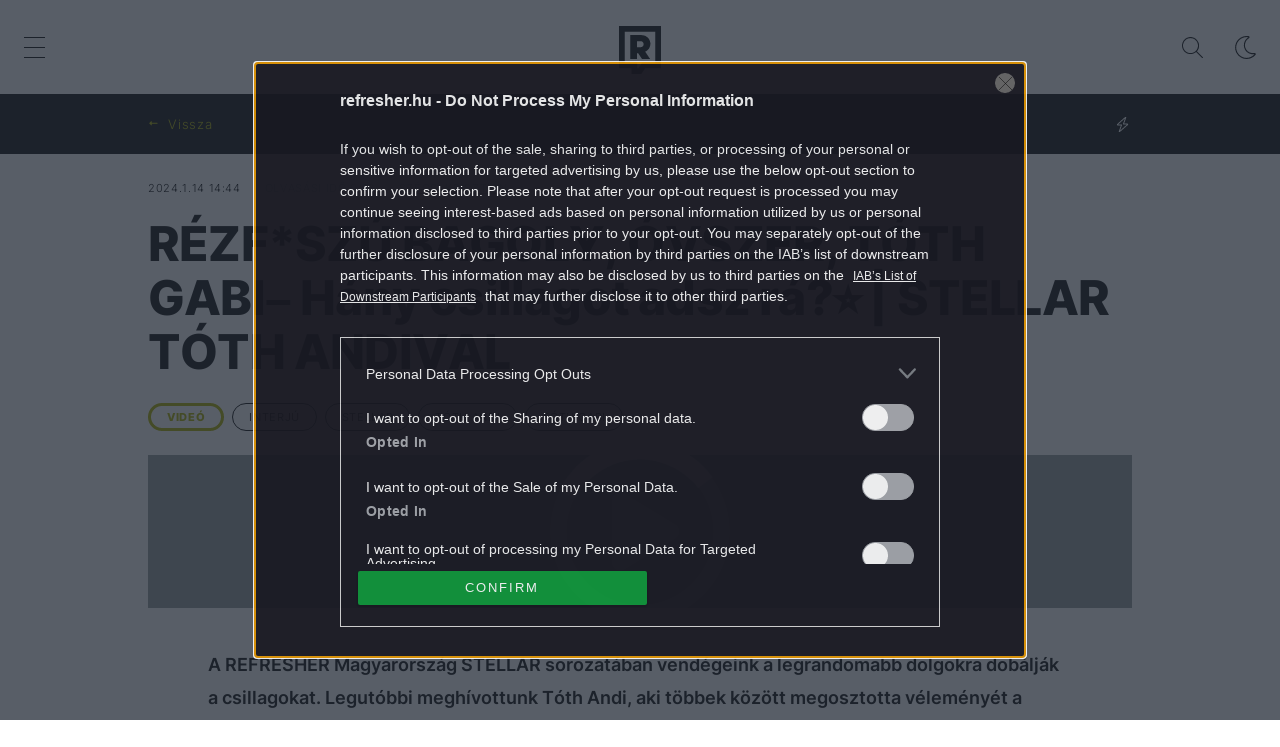

--- FILE ---
content_type: text/html; charset=UTF-8
request_url: https://refresher.hu/4033-REZF-SZU-BAGOLY-OVSZER-TOTH-GABI-Hany-csillagot-adsz-ra-STELLAR-TOTH-ANDIVAL
body_size: 21161
content:
<!DOCTYPE html>
<html lang="hu">
    <head>
        <meta charset="UTF-8">
        <meta name="viewport" content="width=device-width, initial-scale=1.0">
        <title>Refresher Stellar videós interjú Tóth Andival énekesnővel | REFRESHER.hu</title>
        <meta name="revisit-after" content="1 days">
        <meta name="author" content="REFRESHER">
        <meta name="copyright" content="REFRESHER Media, s.r.o.">
        <meta name="description" content="A REFRESHER Magyarország STELLAR sorozatában vendégeink a legrandomabb dolgokra dobálják a csillagokat. Legutóbbi meghívottunk Tóth Andi, aki többek között megosztotta véleményét a Fradiról, de pontozta Tóth Gabit és Mihályfi Lucát is.">
        <meta name="news_keywords" content="refresher, zene, divat, életmód">
        <meta name="theme-color" content="#101010"/>
        <meta property="og:title" content="RÉZF*SZÚ BAGOLY, ÓVSZER, TÓTH GABI– Hány csillagot adsz rá?⭐ | STELLAR TÓTH ANDIVAL" />
        <meta property="og:description" content="A REFRESHER Magyarország STELLAR sorozatában vendégeink a legrandomabb dolgokra dobálják a csillagokat. Legutóbbi meghívottunk Tóth Andi, aki többek között megosztotta véleményét a Fradiról, de pontozta Tóth Gabit és Mihályfi Lucát is." />
        <meta property="og:image" content="https://storage.refresher.hu/article/0ee87bb9bac6a2a0f3a6.jpg?ic=0x55x2560x1347&amp;is=1200x630c&amp;c=2w&amp;s=afac844c9435c4d990cafc3b782665f13a7f323ae58e84a4fa64109264c48ad7" />
        <meta property="og:image:secure_url" content="https://storage.refresher.hu/article/0ee87bb9bac6a2a0f3a6.jpg?ic=0x55x2560x1347&amp;is=1200x630c&amp;c=2w&amp;s=afac844c9435c4d990cafc3b782665f13a7f323ae58e84a4fa64109264c48ad7" />
        <meta property="og:image:width" content="1200" />
        <meta property="og:image:height" content="630" />
        <meta property="og:type" content="article" />
        <link rel="icon" type="image/png" href="/favicon.png" sizes="32x32"/>
        <link rel="preconnect" href="https://fonts.googleapis.com">
        <link rel="preconnect" href="https://fonts.gstatic.com" crossorigin>
        <link href="https://fonts.googleapis.com/css2?family=Roboto:wght@300;400;500;700;900&display=swap" rel="stylesheet">
        <link rel="canonical" href="https://refresher.hu/4033-REZF-SZU-BAGOLY-OVSZER-TOTH-GABI-Hany-csillagot-adsz-ra-STELLAR-TOTH-ANDIVAL">
                        <link rel="stylesheet" href="/build/163.546b950e.css"><link rel="stylesheet" href="/build/base.6b4f8ffa.css">
            <link rel="stylesheet" href="/build/redesign_base.19aa08e0.css">
        
    <link rel="stylesheet" href="/build/article.912fdcb5.css">
                    <script type="text/javascript" src="//cts.p24.hu/service/js/refresher/video/"></script>
        <!-- CTS - head -->
        <script type="text/javascript">
            var tagging = null;
            try {
                tagging = new Tagging();
                tagging.render('head');
            } catch (err) {
                if (tagging) tagging.log(err);
            }
        </script>
    </head>
    <body data-base-url="https://refresher.hu/">
        <!-- CTS - body-start -->
        <script type="text/javascript">
            try {
                tagging.render('body-start');
            }catch (err) {
                if (tagging) tagging.log(err);
            }
        </script>

        <script type="text/javascript">
            if (['dark', 'light'].includes(localStorage.getItem("theme"))) {
                document.body.classList.add(localStorage.getItem("theme"));
            } else if (window.matchMedia && window.matchMedia('(prefers-color-scheme: dark)').matches) {
                document.body.classList.add('dark');
            } else {
                document.body.classList.add('light');
            }
        </script>

        <script>
    window.tracker = {
        events: [],
        endpoint: "https://tracker.refresher.hu",
        tracker: "hu",
        locale: "hu",
        event: (type, data) => {
            window.tracker.events.push({type: type, data: data});
        },
    };
</script>
                        
                
<div class="header__holder--redesigned" data-is-article="1">
    <div class="Header-PullReload">
        <div class="Header-PullReload-Bg"></div>
        <div class="Header-PullReload-Loader"></div>
    </div>
</div>
<div class="header--redesigned" data-header>
    <nav class="header" data-is-article="1">
        <div class="header__top-wrap" data-header-top>
            <div class="header__top">
                <div class="header__top-soyoudontforget">
                    <div>2026.1.24., szombat</div>
                </div>
                <div class="header__top-projects">
                </div>
                <div class="header__top-miscellaneous">
                    <ul>
                        <li><a href="https://sales.centralmediacsoport.hu/termekportfolio/online/eletmod/refresher/">Médiaajánlat</a></li>
                        <li><a href="https://refresher.hu/info/impresszum">Impresszum</a></li>
                    </ul>
                </div>
            </div>
        </div>
        <div class="header__mid" data-header-mid>
            <div class="header__mid-categories"><div class="header__mid-categories-button icon icon-menu" data-header-menu-button-desktop></div></div>
                                                                        <div class="header__mid-logo"><a href="/" title="Refresher"><i class="icon icon-refresher-badge"></i></a></div>
            <div class="header__mid-hotkeys">
                <a href="/search" title="Keresés" class="header__search-button"><i class="icon icon-search"></i></a>
                <i class="icon icon-color-scheme-dark d-none d-xl-block" data-menu-dropdown-button="color-scheme"></i>
                                                <i class="icon icon-menu d-xl-none" data-header-menu-button-mobile></i>
            </div>

            <div class="header__dropdown" data-menu-dropdown="color-scheme">
                <div class="header__dropdown-wrap">
                    <div class="header__dropdown-item" data-color-scheme="light"><i class="icon icon-color-scheme-light"></i> <div>Világos mód</div></div>
                    <div class="header__dropdown-item" data-color-scheme="dark"><i class="icon icon-color-scheme-dark"></i> <div>Sötét mód</div></div>
                    <div class="header__dropdown-item" data-color-scheme="auto"><i class="icon icon-color-scheme-device-mobile"></i> <div>Eszköz szerint</div></div>
                </div>
            </div>

                    </div>
        <div class="header__bottom-wrap" data-nav-slider data-header-bottom>
            <div>
                <div class="header__bottom header__bottom--mobile">
                    <div class="header__bottom-link header__bottom-link--dropdown" data-modal-open="categories">Kategóriák</div>
                    <div class="header__bottom-link header__bottom-link--dropdown" data-modal-open="topics">Témák</div>
                    <div class="header__bottom-link header__bottom-link--dropdown" data-modal-open="latest">Legfrissebb</div>
                    <div class="header__bottom-link header__bottom-link--dropdown" data-modal-open="most-read">Legolvasottabb</div>
                    <a href="/kvizek" class="header__bottom-link">Kvíz</a>
                    <a href="/video" class="header__bottom-link">Videó</a>
                </div>
                <div class="header__bottom header__bottom--desktop h-scroll" data-nav-slider-scroll>
                                                                                                        <a href="/zene" class="header__bottom-link">
                                <span class="header__bottom-link--color"
                                      style="background-color: #FF7095;"></span>Zene
                                </a>
                                                                                                                <a href="/divat" class="header__bottom-link">
                                <span class="header__bottom-link--color"
                                      style="background-color: #EE8B34;"></span>Divat
                                </a>
                                                                                                                <a href="/kultura" class="header__bottom-link">
                                <span class="header__bottom-link--color"
                                      style="background-color: #AE83FF;"></span>Kultúra
                                </a>
                                                                                                                <a href="/entr" class="header__bottom-link">
                                <span class="header__bottom-link--color"
                                      style="background-color: #001489;"></span>ENTR
                                </a>
                                                                                                                <a href="/filmek-sorozatok" class="header__bottom-link">
                                <span class="header__bottom-link--color"
                                      style="background-color: #C7A700;"></span>Filmek + sorozatok
                                </a>
                                                                                                                <a href="/tech-tudomany" class="header__bottom-link">
                                <span class="header__bottom-link--color"
                                      style="background-color: #1CDCB1;"></span>Tech-Tudomány
                                </a>
                                                                                                                <a href="/sport" class="header__bottom-link">
                                <span class="header__bottom-link--color"
                                      style="background-color: #34C4F1;"></span>Sport
                                </a>
                                                                                                                <a href="/tarsadalom" class="header__bottom-link">
                                <span class="header__bottom-link--color"
                                      style="background-color: #FF65C0;"></span>Társadalom
                                </a>
                                                                                                                <a href="/kozelet" class="header__bottom-link">
                                <span class="header__bottom-link--color"
                                      style="background-color: #BB9673;"></span>Közélet
                                </a>
                                                                                                                <a href="/utazas" class="header__bottom-link">
                                <span class="header__bottom-link--color"
                                      style="background-color: #988FFF;"></span>Utazás
                                </a>
                                                                                                                <a href="/eletmod" class="header__bottom-link">
                                <span class="header__bottom-link--color"
                                      style="background-color: #9AC000;"></span>Életmód
                                </a>
                                                                                                                <a href="/design" class="header__bottom-link">
                                <span class="header__bottom-link--color"
                                      style="background-color: #9E9E9E;"></span>Design
                                </a>
                                                                                                                <a href="/interju" class="header__bottom-link">
                                <span class="header__bottom-link--color"
                                      style="background-color: #FF7664;"></span>Beszélgetések
                                </a>
                                                                                                                <a href="/arcok" class="header__bottom-link">
                                <span class="header__bottom-link--color"
                                      style="background-color: #59AFFF;"></span>Arcok
                                </a>
                                                                                                                <a href="/video" class="header__bottom-link">
                                <span class="header__bottom-link--color"
                                      style="background-color: #AFB200;"></span>Videó
                                </a>
                                                                                                                <a href="/tortenetek" class="header__bottom-link">
                                <span class="header__bottom-link--color"
                                      style="background-color: #59AFFF;"></span>Történetek
                                </a>
                                                                                                                <a href="/gasztro" class="header__bottom-link">
                                <span class="header__bottom-link--color"
                                      style="background-color: #2EE451;"></span>Gasztro
                                </a>
                                                                        
                    <div class="header__bottom-link-divider"></div>
                                                                        <a href="/tema/victoria-beckham" class="header__bottom-link">Victoria Beckham</a>
                                                    <a href="/tema/brooklyn-beckham" class="header__bottom-link">Brooklyn Beckham </a>
                                                    <a href="/tema/david-beckham" class="header__bottom-link">David Beckham</a>
                                                    <a href="/tema/budapest" class="header__bottom-link">Budapest</a>
                                                    <a href="/tema/netflix" class="header__bottom-link">Netflix</a>
                                                    <a href="/tema/elt-nesek" class="header__bottom-link">eltűnések </a>
                                                    <a href="/tema/nicola-peltz" class="header__bottom-link">Nicola Peltz</a>
                                                    <a href="/tema/kritika" class="header__bottom-link">kritika</a>
                                                            </div>
                <div class="header__bottom-control-arrow header__bottom-control-arrow--left" style="opacity: 0" data-nav-slider-control="left"
                     data-hidden="1"></div>
                <div class="header__bottom-control-arrow" data-nav-slider-control="right" data-hidden="0"></div>
            </div>
        </div>

        <div class="header__menu" data-header-menu>
            <div class="header__menu-head">
                <i class="icon icon-color-scheme-dark" data-color-scheme-switch></i>
                <div class="header__menu-head-logo">
                    <a href="/" title="Refresher">
                        <i class="icon icon-refresher-badge"></i>
                    </a>
                </div>
                <i class="icon icon-menu-x" data-header-menu-close></i>
            </div>
            <div class="header__menu-search">
                <form class="header__menu-search-form" action="/search" method="get"
                      style="display: block;" data-cy="header-search-form">
                    <input type="search" class="header__menu-search-input" name="q"
                           placeholder="Keresés" data-cy="header-search-input">
                </form>
            </div>
            <div class="header__menu-wrap --search --hide">
                <div class="header__menu-wrap-container">
                    <div class="search__filter">
    <div class="search__filter-label">
        Szűrők
    </div>
    <div class="search__filter-switch">
        <label class="switcher --inverted" data-cy="search-filter-articles">
            <input type="checkbox" name="exclude[]" value="articles"
                               >
            <span>Cikkek</span>
        </label>
    </div>
    <div class="search__filter-switch">
        <label class="switcher --inverted" data-cy="search-filter-topics">
            <input type="checkbox" name="exclude[]" value="topics"
                               >
            <span>Témák</span>
        </label>
    </div>
</div>
                    <div class="search__content"></div>
                </div>
            </div>
            <div class="header__menu-wrap --categories">
                <div class="header__menu-top">
                    <div class="header__menu-category">
                        <div class="header__menu-category-h">Lifestyle</div>
                        <ul class="header__menu-category-ul">
                                                                                                                                        <li class="header__menu-category-li">
                                            <a href="/zene"
                                               style="border-color: #FF7095;"
                                               class="header__menu-category-li-a">Zene
                                            </a>
                                        </li>
                                                                                                                                                <li class="header__menu-category-li">
                                            <a href="/divat"
                                               style="border-color: #EE8B34;"
                                               class="header__menu-category-li-a">Divat
                                            </a>
                                        </li>
                                                                                                                                                <li class="header__menu-category-li">
                                            <a href="/kultura"
                                               style="border-color: #AE83FF;"
                                               class="header__menu-category-li-a">Kultúra
                                            </a>
                                        </li>
                                                                                                                                                <li class="header__menu-category-li">
                                            <a href="/entr"
                                               style="border-color: #001489;"
                                               class="header__menu-category-li-a">ENTR
                                            </a>
                                        </li>
                                                                                                                                                <li class="header__menu-category-li">
                                            <a href="/filmek-sorozatok"
                                               style="border-color: #C7A700;"
                                               class="header__menu-category-li-a">Filmek + sorozatok
                                            </a>
                                        </li>
                                                                                                                                                <li class="header__menu-category-li">
                                            <a href="/tech-tudomany"
                                               style="border-color: #1CDCB1;"
                                               class="header__menu-category-li-a">Tech-Tudomány
                                            </a>
                                        </li>
                                                                                                                                                <li class="header__menu-category-li">
                                            <a href="/sport"
                                               style="border-color: #34C4F1;"
                                               class="header__menu-category-li-a">Sport
                                            </a>
                                        </li>
                                                                                                                                                <li class="header__menu-category-li">
                                            <a href="/tarsadalom"
                                               style="border-color: #FF65C0;"
                                               class="header__menu-category-li-a">Társadalom
                                            </a>
                                        </li>
                                                                                                                                                <li class="header__menu-category-li">
                                            <a href="/kozelet"
                                               style="border-color: #BB9673;"
                                               class="header__menu-category-li-a">Közélet
                                            </a>
                                        </li>
                                                                                                                                                <li class="header__menu-category-li">
                                            <a href="/utazas"
                                               style="border-color: #988FFF;"
                                               class="header__menu-category-li-a">Utazás
                                            </a>
                                        </li>
                                                                                                                                                <li class="header__menu-category-li">
                                            <a href="/eletmod"
                                               style="border-color: #9AC000;"
                                               class="header__menu-category-li-a">Életmód
                                            </a>
                                        </li>
                                                                                                                                                <li class="header__menu-category-li">
                                            <a href="/design"
                                               style="border-color: #9E9E9E;"
                                               class="header__menu-category-li-a">Design
                                            </a>
                                        </li>
                                                                                                                                                <li class="header__menu-category-li">
                                            <a href="/interju"
                                               style="border-color: #FF7664;"
                                               class="header__menu-category-li-a">Beszélgetések
                                            </a>
                                        </li>
                                                                                                                                                <li class="header__menu-category-li">
                                            <a href="/arcok"
                                               style="border-color: #59AFFF;"
                                               class="header__menu-category-li-a">Arcok
                                            </a>
                                        </li>
                                                                                                                                                <li class="header__menu-category-li">
                                            <a href="/video"
                                               style="border-color: #AFB200;"
                                               class="header__menu-category-li-a">Videó
                                            </a>
                                        </li>
                                                                                                                                                <li class="header__menu-category-li">
                                            <a href="/tortenetek"
                                               style="border-color: #59AFFF;"
                                               class="header__menu-category-li-a">Történetek
                                            </a>
                                        </li>
                                                                                                                                                <li class="header__menu-category-li">
                                            <a href="/gasztro"
                                               style="border-color: #2EE451;"
                                               class="header__menu-category-li-a">Gasztro
                                            </a>
                                        </li>
                                                                                                                        </ul>
                    </div>
                </div>

                <div class="header__menu-mid">
                    <div class="header__menu-category header__menu-category--topics">
                        <div class="header__menu-category-h">Lifestyle témák</div>
                        <ul class="header__menu-category-ul">
                                                                                                <li class="header__menu-category-li">
                                        <a href="/tema/victoria-beckham"
                                           class="header__menu-category-li-a">Victoria Beckham</a>
                                    </li>
                                                                    <li class="header__menu-category-li">
                                        <a href="/tema/brooklyn-beckham"
                                           class="header__menu-category-li-a">Brooklyn Beckham </a>
                                    </li>
                                                                    <li class="header__menu-category-li">
                                        <a href="/tema/david-beckham"
                                           class="header__menu-category-li-a">David Beckham</a>
                                    </li>
                                                                    <li class="header__menu-category-li">
                                        <a href="/tema/budapest"
                                           class="header__menu-category-li-a">Budapest</a>
                                    </li>
                                                                    <li class="header__menu-category-li">
                                        <a href="/tema/netflix"
                                           class="header__menu-category-li-a">Netflix</a>
                                    </li>
                                                                    <li class="header__menu-category-li">
                                        <a href="/tema/elt-nesek"
                                           class="header__menu-category-li-a">eltűnések </a>
                                    </li>
                                                                    <li class="header__menu-category-li">
                                        <a href="/tema/nicola-peltz"
                                           class="header__menu-category-li-a">Nicola Peltz</a>
                                    </li>
                                                                    <li class="header__menu-category-li">
                                        <a href="/tema/kritika"
                                           class="header__menu-category-li-a">kritika</a>
                                    </li>
                                                                                    </ul>
                    </div>
                </div>

                <div class="header__menu-bot is-shown" data-menu-bot>                    <div class="header__menu-category">
                        <div class="header__menu-category-h">Egyéb formátumok</div>
                        <ul class="header__menu-category-ul">
                                                                                    <li class="header__menu-category-li"><a href="/featured" class="header__menu-category-li-a">Kiemelt tartalmak</a></li>
                            <li class="header__menu-category-li"><a href="/video" class="header__menu-category-li-a">Videó</a></li>
                            <li class="header__menu-category-li"><a href="/kvizek" class="header__menu-category-li-a">Kvíz</a></li>
                        </ul>
                    </div>


                    <div class="header__menu-category">
                        <div class="header__menu-category-h">Refresher</div>
                        <ul class="header__menu-category-ul">
                            <li class="header__menu-category-li"><a href="https://sales.centralmediacsoport.hu/termekportfolio/online/eletmod/refresher/" class="header__menu-category-li-a">Médiaajánlat</a></li>
                            <li class="header__menu-category-li"><a href="https://refresher.hu/info/impresszum" class="header__menu-category-li-a">Impresszum</a></li>
                        </ul>
                    </div>

                </div>

                <div class="header__menu-foot">
                    <div class="header__menu-foot-date">2026.1.24., szombat</div>
                    <div class="header__menu-foot-namesday">
                    <div class="header__menu-foot-switch">
                        <span>HU</span><a href="https://refresher.sk">SK</a><a href="https://refresher.cz">CZ</a>
                    </div>                 </div>
            </div>
        </div>


                                                                                                                                                                                                                                                                        
            
                                                                                                                                                                                                                                                                                                                                                                                                            
            

        </div>
    </nav>




    <div class="overlay" data-overlay></div>
    <div class="header__modal" data-modal="categories">
        <div class="header__modal-head" data-modal-close>
            <div class="header__modal-button"></div>
        </div>
        <div class="header__modal-body">
            <div class="header__menu-wrap">
                <div class="header__menu-top">
                    <div class="header__menu-category">
                        <div class="header__menu-category-h">Kategóriák</div>
                        <ul class="header__menu-category-ul">
                                                                                                                                        <li class="header__menu-category-li">
                                            <a href="/zene"
                                               style="border-color: #FF7095;"
                                               class="header__menu-category-li-a">Zene
                                            </a>
                                        </li>
                                                                                                                                                <li class="header__menu-category-li">
                                            <a href="/divat"
                                               style="border-color: #EE8B34;"
                                               class="header__menu-category-li-a">Divat
                                            </a>
                                        </li>
                                                                                                                                                <li class="header__menu-category-li">
                                            <a href="/kultura"
                                               style="border-color: #AE83FF;"
                                               class="header__menu-category-li-a">Kultúra
                                            </a>
                                        </li>
                                                                                                                                                <li class="header__menu-category-li">
                                            <a href="/entr"
                                               style="border-color: #001489;"
                                               class="header__menu-category-li-a">ENTR
                                            </a>
                                        </li>
                                                                                                                                                <li class="header__menu-category-li">
                                            <a href="/filmek-sorozatok"
                                               style="border-color: #C7A700;"
                                               class="header__menu-category-li-a">Filmek + sorozatok
                                            </a>
                                        </li>
                                                                                                                                                <li class="header__menu-category-li">
                                            <a href="/tech-tudomany"
                                               style="border-color: #1CDCB1;"
                                               class="header__menu-category-li-a">Tech-Tudomány
                                            </a>
                                        </li>
                                                                                                                                                <li class="header__menu-category-li">
                                            <a href="/sport"
                                               style="border-color: #34C4F1;"
                                               class="header__menu-category-li-a">Sport
                                            </a>
                                        </li>
                                                                                                                                                <li class="header__menu-category-li">
                                            <a href="/tarsadalom"
                                               style="border-color: #FF65C0;"
                                               class="header__menu-category-li-a">Társadalom
                                            </a>
                                        </li>
                                                                                                                                                <li class="header__menu-category-li">
                                            <a href="/kozelet"
                                               style="border-color: #BB9673;"
                                               class="header__menu-category-li-a">Közélet
                                            </a>
                                        </li>
                                                                                                                                                <li class="header__menu-category-li">
                                            <a href="/utazas"
                                               style="border-color: #988FFF;"
                                               class="header__menu-category-li-a">Utazás
                                            </a>
                                        </li>
                                                                                                                                                <li class="header__menu-category-li">
                                            <a href="/eletmod"
                                               style="border-color: #9AC000;"
                                               class="header__menu-category-li-a">Életmód
                                            </a>
                                        </li>
                                                                                                                                                <li class="header__menu-category-li">
                                            <a href="/design"
                                               style="border-color: #9E9E9E;"
                                               class="header__menu-category-li-a">Design
                                            </a>
                                        </li>
                                                                                                                                                <li class="header__menu-category-li">
                                            <a href="/interju"
                                               style="border-color: #FF7664;"
                                               class="header__menu-category-li-a">Beszélgetések
                                            </a>
                                        </li>
                                                                                                                                                <li class="header__menu-category-li">
                                            <a href="/arcok"
                                               style="border-color: #59AFFF;"
                                               class="header__menu-category-li-a">Arcok
                                            </a>
                                        </li>
                                                                                                                                                <li class="header__menu-category-li">
                                            <a href="/video"
                                               style="border-color: #AFB200;"
                                               class="header__menu-category-li-a">Videó
                                            </a>
                                        </li>
                                                                                                                                                <li class="header__menu-category-li">
                                            <a href="/tortenetek"
                                               style="border-color: #59AFFF;"
                                               class="header__menu-category-li-a">Történetek
                                            </a>
                                        </li>
                                                                                                                                                <li class="header__menu-category-li">
                                            <a href="/gasztro"
                                               style="border-color: #2EE451;"
                                               class="header__menu-category-li-a">Gasztro
                                            </a>
                                        </li>
                                                                                                                        </ul>
                    </div>
                </div>
            </div>
        </div>
    </div>
    <div class="header__modal" data-modal="topics">
        <div class="header__modal-head" data-modal-close>
            <div class="header__modal-button"></div>
        </div>
        <div class="header__modal-body">
            <div class="header__menu-wrap">
                <div class="header__menu-top">
                    <div class="header__menu-category">
                        <div class="header__menu-category-h">Témák</div>
                        <ul class="header__menu-category-ul">
                                                                                                <li class="header__menu-category-li">
                                        <a href="/tema/victoria-beckham"
                                           class="header__menu-category-li-a">Victoria Beckham</a>
                                    </li>
                                                                    <li class="header__menu-category-li">
                                        <a href="/tema/brooklyn-beckham"
                                           class="header__menu-category-li-a">Brooklyn Beckham </a>
                                    </li>
                                                                    <li class="header__menu-category-li">
                                        <a href="/tema/david-beckham"
                                           class="header__menu-category-li-a">David Beckham</a>
                                    </li>
                                                                    <li class="header__menu-category-li">
                                        <a href="/tema/budapest"
                                           class="header__menu-category-li-a">Budapest</a>
                                    </li>
                                                                    <li class="header__menu-category-li">
                                        <a href="/tema/netflix"
                                           class="header__menu-category-li-a">Netflix</a>
                                    </li>
                                                                    <li class="header__menu-category-li">
                                        <a href="/tema/elt-nesek"
                                           class="header__menu-category-li-a">eltűnések </a>
                                    </li>
                                                                    <li class="header__menu-category-li">
                                        <a href="/tema/nicola-peltz"
                                           class="header__menu-category-li-a">Nicola Peltz</a>
                                    </li>
                                                                    <li class="header__menu-category-li">
                                        <a href="/tema/kritika"
                                           class="header__menu-category-li-a">kritika</a>
                                    </li>
                                                                                    </ul>
                    </div>
                </div>
            </div>
        </div>
    </div>
    <div class="header__modal" data-modal="latest">
        <div class="header__modal-head" data-modal-close>
            <div class="header__modal-button"></div>
        </div>
        <div class="header__modal-body">
            <div data-modal-loader></div>
        </div>
    </div>
    <div class="header__modal" data-modal="most-read">
        <div class="header__modal-head" data-modal-close>
            <div class="header__modal-button"></div>
        </div>
        <div class="header__modal-body">
            <div data-modal-loader></div>
        </div>
    </div>
</div>

            <script type="text/javascript">
        try {
            tagging.render('content-top');
        } catch (err) {
            if (tagging) tagging.log(err);
        }
    </script>


        
<div
        class="article-info-bar"
                    style="--category-color: #AFB200;"
        >
    <div class="article-info-bar__container">
        <div class="article-info-bar__nav">
            <a
                    class="article-info-bar__nav-btn"
                    data-type="home"
                    data-cy="article-info-bar-home"
                    href="/"
            >
                Nyitóoldal
            </a>
            <span
                    style="display: none;"
                    class="article-info-bar__nav-btn"
                    data-type="back"
                    data-cy="article-info-bar-back"
            >
                Vissza
            </span>
        </div>
        <div class="article-info-bar__icons">
                                        <div class="article-info-bar__icons-item">
                    <i class="icon icon-article-featured"></i>
                </div>
                                            </div>
    </div>
</div>

<div class="container">
    <article
            class="article"
            data-id="4033"
            data-category-id="14"
            data-targeting-category=""
            data-url="/4033-REZF-SZU-BAGOLY-OVSZER-TOTH-GABI-Hany-csillagot-adsz-ra-STELLAR-TOTH-ANDIVAL"
            data-featured="1"
            data-author-ids="14"
            data-category-ids="14"
            data-tag-ids="141,899,736,873"
            data-active    >
        

        <div
        class="article__headline"
                    style="--category-color: #AFB200;"
        >
    <div class="article__headline-info">
                    <div class="article__headline-info-item --publish-date" title="Publikálás dátuma">
                2024.1.14 14:44
            </div>
                <div class="article__headline-info-item --reading-time">
            Olvasási idő
            0:16
        </div>
                                    <a class="article__headline-info-item" title="Szerző"
                   href="/author/szecsi-krisztian">
                    Szécsi Krisztián
                </a>
                                </div>
    <h1 class="article__headline-title">
        RÉZF*SZÚ BAGOLY, ÓVSZER, TÓTH GABI– Hány csillagot adsz rá?⭐ | STELLAR TÓTH ANDIVAL
    </h1>
        <div class="article__headline-tags">
        <a
                class="article__headline-tags-item"
                href="/video"
        >
            VIDEÓ
        </a>
                    <a
                    class="article__headline-tags-item"
                    href="/tema/interju"
            >
                INTERJÚ
            </a>
                    <a
                    class="article__headline-tags-item"
                    href="/tema/stellar"
            >
                STELLAR
            </a>
                    <a
                    class="article__headline-tags-item"
                    href="/tema/toth-andi"
            >
                TÓTH ANDI
            </a>
                    <a
                    class="article__headline-tags-item"
                    href="/tema/toth-gabi"
            >
                TÓTH GABI
            </a>
            </div>


</div>

        <div
        class="article__content"
                    style="--category-color: #AFB200;"
                >
    
            <div class="article__content-video">
            <div class="article__content-video-placeholder">
                <div class="article__content-video-loader"><div></div><div></div><div></div><div></div></div>
                <iframe class="Video-Embed-Youtube" src="https://www.youtube.com/embed/PqNB9zCspFM" title="YouTube video player" frameborder="0" allow="accelerometer; autoplay; clipboard-write; encrypted-media; gyroscope; picture-in-picture" allowfullscreen></iframe>
            </div>
        </div>
    
    <div class="article__content-articles">
            </div>

    <p class="article__content-intro">
        A REFRESHER Magyarország STELLAR sorozatában vendégeink a legrandomabb dolgokra dobálják a csillagokat. Legutóbbi meghívottunk Tóth Andi, aki többek között megosztotta véleményét a Fradiról, de pontozta Tóth Gabit és Mihályfi Lucát is.
    </p>

    <div class="article__content-area">
        <p>Szerinted hány pontot adott Tóth Andi névrokonára, Tóth Gabira? Vagy hogyan is látja most a tehetségkutatókat? Na és mi a helyzet a magyar folklór gyöngyszemével, a Rézf*szú bagollyal, mellyel megannyi kisgyereknek okoztak rémálmot szüleik? Az új REFRESHER STELLAR videóból kiderül.</p><div class="cts-ad-spacer"></div><script type="text/javascript">try {tagging.render("content010");} catch (err) {if (tagging) tagging.log(err);}</script>

<div class="grey-box">Kövessétek a REFRESHER-t, iratkozzatok fel közösségi csatornáinkra is, hogy ne maradjatok le a folyamatosan frissülő tartalmainkról: @refresherhu néven ott vagyunk a <a href="https://www.tiktok.com/@refresherhu" target="_blank" rel="noopener">TikTokon</a>, az<a href="https://www.instagram.com/refresherhu/" target="_blank" rel="noopener"> Instagramon</a>, a <a href="https://www.youtube.com/@refresherhu" target="_blank" rel="noopener">YouTube</a>-on és a <a href="https://www.facebook.com/refreshermagyarorszag" target="_blank" rel="noopener">Facebookon</a> is!</div>

    </div>

    <div class="article__content-quiz">
            </div>

    
</div>

        <!-- CTS content-article-end -->
        <script type="text/javascript">
            try {
                tagging.render('content-article-end');
            } catch (err) {
                if (tagging) tagging.log(err);
            }
        </script>

        
        <div class="article__footer">

                            <div class="article__tags">
    <div class="article__tags-title">
        Erre találsz még hasonló témájú cikkeket
    </div>
    <div class="article__tags-list">
                    <a
                    class="article__tags-list-item"
                    href="/tema/interju"
            >
                INTERJÚ
            </a>
                    <a
                    class="article__tags-list-item"
                    href="/tema/stellar"
            >
                STELLAR
            </a>
                    <a
                    class="article__tags-list-item"
                    href="/tema/toth-andi"
            >
                TÓTH ANDI
            </a>
                    <a
                    class="article__tags-list-item"
                    href="/tema/toth-gabi"
            >
                TÓTH GABI
            </a>
            </div>
</div>
            
            
            <div class="article__actions">
    <div class="article__share" data-cy="article-share">
        <div class="article__share-title">
            <span class="--long">Cikk megosztása:</span>
            <span class="--short">Megosztás:</span>
        </div>
        <div class="article__share-buttons">
            <div class="article__share-button" data-type="facebook"></div>
            <div class="article__share-button" data-type="whatsapp"></div>
            <div class="article__share-button" data-type="email"></div>
            <div class="article__share-button" data-type="link" data-cy="article-share-link"></div>
            <div class="article__share-tooltip">
                Link másolása vágólapra
            </div>
        </div>
    </div>
    



</div>

            <div class="article__sources">
                        <div class="article__sources-item">
            <span class="article__sources-item-title">Előnézeti kép:</span>
            <span class="article__sources-item-value">refresher</span>
        </div>
    </div>

            
            <div class="article__footer-box">
                <div class="article-category-articles-feed"
            style="--category-color: #AFB200;"
    >
    <div class="article-category-articles-feed__head">
        <h2 class="article-category-articles-feed__h">Videó</h2>
                    <a class="article-category-articles-feed__more" href="/video">Minden cikk</a>
            </div>
    <div class="article-category-articles-feed__content">
                    
<div
                class="article-item"
        data-ctr="all|11037"
                            style="--category-color: #AFB200;"
        >
    <div class="article-item__image">
        <a href="/11037-REFRESHER-VALOGATAS-a-10-kedvenc-magyar-videoklipunk-2025-bol" class="article-item__image-gradient">
                                                                                    <picture
            >
                                    <source srcset="https://storage.refresher.hu/article/REFRESHER-VALOGATAS-a-10-kedvenc-magyar-videoklipunk-2025-bol~5mi3mti9obieluun.jpg?is=600x800c&amp;ic=699x0x540x720&amp;s=e09c9adbc4f242535744e1d68f519f91da3d4f874039c99214212f217a63ac1d, https://storage.refresher.hu/article/REFRESHER-VALOGATAS-a-10-kedvenc-magyar-videoklipunk-2025-bol~5mi3mti9obieluun.jpg?is=800x1000c&amp;ic=699x0x540x720&amp;s=4c4f325b23fa982370ee69773a4a3e2f15af8860d1a83d15e62715270bebae4d 2x" media="(min-width: 800px)">
                    <source srcset="https://storage.refresher.hu/article/REFRESHER-VALOGATAS-a-10-kedvenc-magyar-videoklipunk-2025-bol~5mi3mti9obieluun.jpg?is=400x600c&amp;ic=699x0x540x720&amp;s=36166e75dfef73d752ab3314ad185a964b4e829ccedccad7a3d19aa3720037b6, https://storage.refresher.hu/article/REFRESHER-VALOGATAS-a-10-kedvenc-magyar-videoklipunk-2025-bol~5mi3mti9obieluun.jpg?is=600x800c&amp;ic=699x0x540x720&amp;s=e09c9adbc4f242535744e1d68f519f91da3d4f874039c99214212f217a63ac1d 2x" media="(min-width: 600px)">
                    <source srcset="https://storage.refresher.hu/article/REFRESHER-VALOGATAS-a-10-kedvenc-magyar-videoklipunk-2025-bol~5mi3mti9obieluun.jpg?is=600x800c&amp;ic=699x0x540x720&amp;s=e09c9adbc4f242535744e1d68f519f91da3d4f874039c99214212f217a63ac1d, https://storage.refresher.hu/article/REFRESHER-VALOGATAS-a-10-kedvenc-magyar-videoklipunk-2025-bol~5mi3mti9obieluun.jpg?is=800x1000c&amp;ic=699x0x540x720&amp;s=4c4f325b23fa982370ee69773a4a3e2f15af8860d1a83d15e62715270bebae4d 2x" media="(min-width: 420px)">
                    <source srcset="https://storage.refresher.hu/article/REFRESHER-VALOGATAS-a-10-kedvenc-magyar-videoklipunk-2025-bol~5mi3mti9obieluun.jpg?is=400x600c&amp;ic=699x0x540x720&amp;s=36166e75dfef73d752ab3314ad185a964b4e829ccedccad7a3d19aa3720037b6, https://storage.refresher.hu/article/REFRESHER-VALOGATAS-a-10-kedvenc-magyar-videoklipunk-2025-bol~5mi3mti9obieluun.jpg?is=600x800c&amp;ic=699x0x540x720&amp;s=e09c9adbc4f242535744e1d68f519f91da3d4f874039c99214212f217a63ac1d 2x">
                                <img src="https://storage.refresher.hu/article/REFRESHER-VALOGATAS-a-10-kedvenc-magyar-videoklipunk-2025-bol~5mi3mti9obieluun.jpg?is=400x600c&amp;ic=699x0x540x720&amp;s=36166e75dfef73d752ab3314ad185a964b4e829ccedccad7a3d19aa3720037b6" loading="lazy"
                     alt="REFRESHER-VÁLOGATÁS: a 10 kedvenc magyar videóklipünk 2025-ből "/>
            </picture>
        </a>
         
<div class="image-extension ">
    
            <div class="image-extension__icons">
                                                                                    <div class="image-extension__icons-icon">
                            <div class="image-extension__icons-icon-desc">Ajánlott tartalom</div>
                            <i class="icon icon-featured"></i>
                        </div>
                                                        </div>
    </div>
    </div>
    <div class="article-item__data">
        <a class="article-item__h" href="/11037-REFRESHER-VALOGATAS-a-10-kedvenc-magyar-videoklipunk-2025-bol" >
            REFRESHER-VÁLOGATÁS: a 10 kedvenc magyar videóklipünk 2025-ből 
        </a>
        <div class="article-item__published">2025.12.29 10:39</div>
            </div>
</div>
                <div class="article-category-articles-feed__slider">
                            <div class="article-category-articles-feed__item"
                     data-ctr="all|11269"
                >
                    <div class="article-category-articles-feed__item-image-wrap">
                        <a href="https://refresher.hu/11269-Csinszka-Mindenkinek-mas-a-maszkulin-es-a-feminin-energia-jo-ha-ezeket-szabadon-meg-tudjuk-elni-REFRESHER-Divataktak">
                                                                                    <picture
                            >
                                <source srcset="https://storage.refresher.hu/article/Csinszka-Mindenkinek-mas-a-maszkulin-es-a-feminin-energia-jo-ha-ezeket-szabadon-meg-tudjuk-elni-REFRESHER-Divataktak~oq4fb5d0a08icjk8.jpg?is=225x300c&amp;s=7d67eb88139961278630d80857b727f5b22fa8b268c3b8f28402c377463d95e5, https://storage.refresher.hu/article/Csinszka-Mindenkinek-mas-a-maszkulin-es-a-feminin-energia-jo-ha-ezeket-szabadon-meg-tudjuk-elni-REFRESHER-Divataktak~oq4fb5d0a08icjk8.jpg?is=300x400c&amp;s=eb7d4254fd999611674c3a9431a42d26d452aa95652afe5ec7624fea58c7f9c1 2x">
                                <img class="article-category-articles-feed__item-image" src="https://storage.refresher.hu/article/Csinszka-Mindenkinek-mas-a-maszkulin-es-a-feminin-energia-jo-ha-ezeket-szabadon-meg-tudjuk-elni-REFRESHER-Divataktak~oq4fb5d0a08icjk8.jpg?is=225x300c&amp;s=7d67eb88139961278630d80857b727f5b22fa8b268c3b8f28402c377463d95e5" loading="lazy"
                                     alt="Csinszka: Mindenkinek más a maszkulin és a feminin energia, jó, ha ezeket szabadon meg tudjuk élni – REFRESHER Divatakták"/>
                            </picture>
                             
<div class="image-extension is-narrow">
    
            <div class="image-extension__icons">
                                                                                    <div class="image-extension__icons-icon">
                            <div class="image-extension__icons-icon-desc">Ajánlott tartalom</div>
                            <i class="icon icon-featured"></i>
                        </div>
                                                        </div>
    </div>
                        </a>
                    </div>
                    <div class="article-category-articles-feed__item-wrap">
                        <a class="article-category-articles-feed__item-h"
                           href="https://refresher.hu/11269-Csinszka-Mindenkinek-mas-a-maszkulin-es-a-feminin-energia-jo-ha-ezeket-szabadon-meg-tudjuk-elni-REFRESHER-Divataktak" >
                            Csinszka: Mindenkinek más a maszkulin és a feminin energia, jó, ha ezeket szabadon meg tudjuk élni – REFRESHER Divatakták
                        </a>
                        <div class="article-category-articles-feed__item-published">2026.1.18 8:48</div>
                    </div>
                </div>
                            <div class="article-category-articles-feed__item"
                     data-ctr="all|11139"
                >
                    <div class="article-category-articles-feed__item-image-wrap">
                        <a href="https://refresher.hu/11139-Kolbaszbol-Kerites-1-resz-Daviddal-London-kihoz-a-komfortzonadbol-I-ENTR-Projekt">
                                                                                    <picture
                            >
                                <source srcset="https://storage.refresher.hu/article/Kolbaszbol-Kerites-1-resz-Daviddal-London-kihoz-a-komfortzonadbol-I-ENTR-Projekt~9qftdm2338tren97.jpg?is=225x300c&amp;ic=596x0x540x720&amp;s=fe057e5d0c3a168d64df5de038157dc4abba9bf3107bc5a004cc10841bfa5e4f, https://storage.refresher.hu/article/Kolbaszbol-Kerites-1-resz-Daviddal-London-kihoz-a-komfortzonadbol-I-ENTR-Projekt~9qftdm2338tren97.jpg?is=300x400c&amp;ic=596x0x540x720&amp;s=821f48d53139d2c74e5ebc90152576783c0e53f035c701727db9029c072f5b4b 2x">
                                <img class="article-category-articles-feed__item-image" src="https://storage.refresher.hu/article/Kolbaszbol-Kerites-1-resz-Daviddal-London-kihoz-a-komfortzonadbol-I-ENTR-Projekt~9qftdm2338tren97.jpg?is=225x300c&amp;ic=596x0x540x720&amp;s=fe057e5d0c3a168d64df5de038157dc4abba9bf3107bc5a004cc10841bfa5e4f" loading="lazy"
                                     alt="Kolbászból Kerítés 1. rész Dáviddal: London kihoz a komfortzónádból I ENTR Projekt"/>
                            </picture>
                             
<div class="image-extension is-narrow">
    
            <div class="image-extension__icons">
                                                                                    <div class="image-extension__icons-icon">
                            <div class="image-extension__icons-icon-desc">Ajánlott tartalom</div>
                            <i class="icon icon-featured"></i>
                        </div>
                                                        </div>
    </div>
                        </a>
                    </div>
                    <div class="article-category-articles-feed__item-wrap">
                        <a class="article-category-articles-feed__item-h"
                           href="https://refresher.hu/11139-Kolbaszbol-Kerites-1-resz-Daviddal-London-kihoz-a-komfortzonadbol-I-ENTR-Projekt" >
                            Kolbászból Kerítés 1. rész Dáviddal: London kihoz a komfortzónádból I ENTR Projekt
                        </a>
                        <div class="article-category-articles-feed__item-published">2026.1.4 10:12</div>
                    </div>
                </div>
                            <div class="article-category-articles-feed__item"
                     data-ctr="all|11160"
                >
                    <div class="article-category-articles-feed__item-image-wrap">
                        <a href="https://refresher.hu/11160-Uj-ev-regi-lustasag-Igy-maradj-motivalt-januarban-az-edzeshez-Riport">
                                                                                    <picture
                            >
                                <source srcset="https://storage.refresher.hu/article/Uj-ev-regi-lustasag-Igy-maradj-motivalt-januarban-az-edzeshez-Riport~wag0t7gqnoys283o.jpg?is=225x300c&amp;s=083d4c50efb7108125358db24cbfa320bad6316e42e712188e38658dda67216d, https://storage.refresher.hu/article/Uj-ev-regi-lustasag-Igy-maradj-motivalt-januarban-az-edzeshez-Riport~wag0t7gqnoys283o.jpg?is=300x400c&amp;s=8c422cd1b34061070cfd560c846d979b234f0438945a0d705b4fbacd65d03907 2x">
                                <img class="article-category-articles-feed__item-image" src="https://storage.refresher.hu/article/Uj-ev-regi-lustasag-Igy-maradj-motivalt-januarban-az-edzeshez-Riport~wag0t7gqnoys283o.jpg?is=225x300c&amp;s=083d4c50efb7108125358db24cbfa320bad6316e42e712188e38658dda67216d" loading="lazy"
                                     alt="Új év, régi lustaság? Így maradj motivált januárban az edzéshez💥🏋️ – Riport"/>
                            </picture>
                             
<div class="image-extension is-narrow">
    
            <div class="image-extension__icons">
                                                                                    <div class="image-extension__icons-icon">
                            <div class="image-extension__icons-icon-desc">Szponzorált tartalom</div>
                            <i class="icon icon-sponsored"></i>
                        </div>
                                                                                <div class="image-extension__icons-icon">
                            <div class="image-extension__icons-icon-desc">Ajánlott tartalom</div>
                            <i class="icon icon-featured"></i>
                        </div>
                                                        </div>
    </div>
                        </a>
                    </div>
                    <div class="article-category-articles-feed__item-wrap">
                        <a class="article-category-articles-feed__item-h"
                           href="https://refresher.hu/11160-Uj-ev-regi-lustasag-Igy-maradj-motivalt-januarban-az-edzeshez-Riport" >
                            Új év, régi lustaság? Így maradj motivált januárban az edzéshez💥🏋️ – Riport
                        </a>
                        <div class="article-category-articles-feed__item-published">2026.1.8 16:43</div>
                    </div>
                </div>
                            <div class="article-category-articles-feed__item"
                     data-ctr="all|11345"
                >
                    <div class="article-category-articles-feed__item-image-wrap">
                        <a href="https://refresher.hu/11345-GYURIS-Igazabol-akkor-is-faj-hogyha-nyerek-Gyogyito-frekvenciak-TREKK-BY-TREKK">
                                                                                    <picture
                            >
                                <source srcset="https://storage.refresher.hu/article/GYURIS-Igazabol-akkor-is-faj-hogyha-nyerek-Gyogyito-frekvenciak-TREKK-BY-TREKK~fd32uyge7z0cmrxn.jpg?is=225x300c&amp;ic=373x0x540x720&amp;s=3763d83f5f03944126c5cbf9f42e7e2f60ed002a4e54894d5d605c151ed3ef9d, https://storage.refresher.hu/article/GYURIS-Igazabol-akkor-is-faj-hogyha-nyerek-Gyogyito-frekvenciak-TREKK-BY-TREKK~fd32uyge7z0cmrxn.jpg?is=300x400c&amp;ic=373x0x540x720&amp;s=9c19df5640c7197a815974967fa4aa5af38b0e4e45a8f0934feb926c290d4cc3 2x">
                                <img class="article-category-articles-feed__item-image" src="https://storage.refresher.hu/article/GYURIS-Igazabol-akkor-is-faj-hogyha-nyerek-Gyogyito-frekvenciak-TREKK-BY-TREKK~fd32uyge7z0cmrxn.jpg?is=225x300c&amp;ic=373x0x540x720&amp;s=3763d83f5f03944126c5cbf9f42e7e2f60ed002a4e54894d5d605c151ed3ef9d" loading="lazy"
                                     alt="GYURIS: „Igazából akkor is fáj, hogyha nyerek” – „Gyógyító frekvenciák” TREKK BY TREKK"/>
                            </picture>
                             
<div class="image-extension is-narrow">
    
            <div class="image-extension__icons">
                                                                                    <div class="image-extension__icons-icon">
                            <div class="image-extension__icons-icon-desc">Ajánlott tartalom</div>
                            <i class="icon icon-featured"></i>
                        </div>
                                                        </div>
    </div>
                        </a>
                    </div>
                    <div class="article-category-articles-feed__item-wrap">
                        <a class="article-category-articles-feed__item-h"
                           href="https://refresher.hu/11345-GYURIS-Igazabol-akkor-is-faj-hogyha-nyerek-Gyogyito-frekvenciak-TREKK-BY-TREKK" >
                            GYURIS: „Igazából akkor is fáj, hogyha nyerek” – „Gyógyító frekvenciák” TREKK BY TREKK
                        </a>
                        <div class="article-category-articles-feed__item-published">egy órája</div>
                    </div>
                </div>
                    </div>
    </div>
</div>
            </div>

            <div class="article__footer-box">
                <div class="hp-category-articles-feed__root h-scroll">
                                            <div class="hp-category-articles-feed "
            style="--category-color: #1CDCB1;"
    >
    <div class="hp-category-articles-feed__head">
                    <a class="hp-category-articles-feed__h" href="/tech-tudomany">Tech-Tudomány</a>
            <a class="hp-category-articles-feed__more" href="/tech-tudomany">Minden cikk</a>
            </div>
    <div class="hp-category-articles-feed__content">
                    
<div
                class="article-item"
        data-ctr="all|11304"
                            style="--category-color: #1CDCB1;"
        >
    <div class="article-item__image">
        <a href="/11304-Letiltottak-a-Polymarketet-Magyarorszagon-ahol-penzben-lehetett-fogadni-a-valasztas-eredmenyere">
                                                                                    <picture
            >
                                    <source srcset="https://storage.refresher.hu/article/Letiltottak-a-Polymarketet-Magyarorszagon-ahol-penzben-lehetett-fogadni-a-valasztas-eredmenyere~mtmimwzb5bvk82u3.jpg?is=400x250c&amp;s=cbac14cf38cc22e923416a8a03e437ffbb50a416b32233ccff035389beee0c52, https://storage.refresher.hu/article/Letiltottak-a-Polymarketet-Magyarorszagon-ahol-penzben-lehetett-fogadni-a-valasztas-eredmenyere~mtmimwzb5bvk82u3.jpg?is=600x375c&amp;s=24ef20db67e53bcb0b556b5bb954590dea96ca706d60287b2713b84ba4faa74e 2x" media="(min-width: 1000px)">
                    <source srcset="https://storage.refresher.hu/article/Letiltottak-a-Polymarketet-Magyarorszagon-ahol-penzben-lehetett-fogadni-a-valasztas-eredmenyere~mtmimwzb5bvk82u3.jpg?is=600x375c&amp;s=24ef20db67e53bcb0b556b5bb954590dea96ca706d60287b2713b84ba4faa74e, https://storage.refresher.hu/article/Letiltottak-a-Polymarketet-Magyarorszagon-ahol-penzben-lehetett-fogadni-a-valasztas-eredmenyere~mtmimwzb5bvk82u3.jpg?is=800x500c&amp;s=50a3eb5e06663bbe40db9e4956f57b602ea579af3bbd4bc184c9a444e33568a0 2x" media="(min-width: 800px)">
                    <source srcset="https://storage.refresher.hu/article/Letiltottak-a-Polymarketet-Magyarorszagon-ahol-penzben-lehetett-fogadni-a-valasztas-eredmenyere~mtmimwzb5bvk82u3.jpg?is=400x250c&amp;s=cbac14cf38cc22e923416a8a03e437ffbb50a416b32233ccff035389beee0c52, https://storage.refresher.hu/article/Letiltottak-a-Polymarketet-Magyarorszagon-ahol-penzben-lehetett-fogadni-a-valasztas-eredmenyere~mtmimwzb5bvk82u3.jpg?is=600x375c&amp;s=24ef20db67e53bcb0b556b5bb954590dea96ca706d60287b2713b84ba4faa74e 2x" media="(min-width: 600px)">
                    <source srcset="https://storage.refresher.hu/article/Letiltottak-a-Polymarketet-Magyarorszagon-ahol-penzben-lehetett-fogadni-a-valasztas-eredmenyere~mtmimwzb5bvk82u3.jpg?is=600x375c&amp;s=24ef20db67e53bcb0b556b5bb954590dea96ca706d60287b2713b84ba4faa74e, https://storage.refresher.hu/article/Letiltottak-a-Polymarketet-Magyarorszagon-ahol-penzben-lehetett-fogadni-a-valasztas-eredmenyere~mtmimwzb5bvk82u3.jpg?is=800x500c&amp;s=50a3eb5e06663bbe40db9e4956f57b602ea579af3bbd4bc184c9a444e33568a0 2x" media="(min-width: 420px)">
                    <source srcset="https://storage.refresher.hu/article/Letiltottak-a-Polymarketet-Magyarorszagon-ahol-penzben-lehetett-fogadni-a-valasztas-eredmenyere~mtmimwzb5bvk82u3.jpg?is=400x250c&amp;s=cbac14cf38cc22e923416a8a03e437ffbb50a416b32233ccff035389beee0c52, https://storage.refresher.hu/article/Letiltottak-a-Polymarketet-Magyarorszagon-ahol-penzben-lehetett-fogadni-a-valasztas-eredmenyere~mtmimwzb5bvk82u3.jpg?is=600x375c&amp;s=24ef20db67e53bcb0b556b5bb954590dea96ca706d60287b2713b84ba4faa74e 2x">
                                <img src="https://storage.refresher.hu/article/Letiltottak-a-Polymarketet-Magyarorszagon-ahol-penzben-lehetett-fogadni-a-valasztas-eredmenyere~mtmimwzb5bvk82u3.jpg?is=400x250c&amp;s=cbac14cf38cc22e923416a8a03e437ffbb50a416b32233ccff035389beee0c52" loading="lazy"
                     alt="Letiltották a Polymarketet Magyarországon, ahol pénzben lehetett fogadni a választás eredményére"/>
            </picture>
        </a>
         
<div class="image-extension ">
    
    </div>
    </div>
    <div class="article-item__data">
        <a class="article-item__h" href="/11304-Letiltottak-a-Polymarketet-Magyarorszagon-ahol-penzben-lehetett-fogadni-a-valasztas-eredmenyere" >
            Letiltották a Polymarketet Magyarországon, ahol pénzben lehetett fogadni a választás eredményére
        </a>
        <div class="article-item__published">2026.1.19 15:05</div>
            </div>
</div>
                                            <div class="hp-category-articles-feed__item"
                     data-ctr="all|11353"
                >
                    <a class="hp-category-articles-feed__item-h"
                       href="/11353-Most-megnezheted-hogyan-nez-ki-a-befagyott-Balaton-az-urbol" >
                        Most megnézheted, hogyan néz ki a befagyott Balaton az űrből 
                    </a>
                    <div class="hp-category-articles-feed__item-published">tegnap 16:32 -kor</div>
                </div>
                            <div class="hp-category-articles-feed__item"
                     data-ctr="all|11313"
                >
                    <a class="hp-category-articles-feed__item-h"
                       href="/11313-Tuz-utott-ki-a-Rockstar-Games-egyik-kozpontjaban-pont-ott-ahol-a-GTA-VI-ot-is-fejlesztik" >
                        Tűz ütött ki a Rockstar Games egyik központjában, pont ott, ahol a GTA VI-ot is fejlesztik 
                    </a>
                    <div class="hp-category-articles-feed__item-published">2026.1.20 10:27</div>
                </div>
                        </div>
</div>
                                            <div class="hp-category-articles-feed "
            style="--category-color: #FF7664;"
    >
    <div class="hp-category-articles-feed__head">
                    <a class="hp-category-articles-feed__h" href="/interju">Beszélgetések</a>
            <a class="hp-category-articles-feed__more" href="/interju">Minden cikk</a>
            </div>
    <div class="hp-category-articles-feed__content">
                    
<div
                class="article-item"
        data-ctr="all|7774"
                            style="--category-color: #FF7664;"
        >
    <div class="article-item__image">
        <a href="/7774--Mire-megertettem-a-szuleim-fuggoseget-en-is-belecsusztam-Interju-a-Melypont-erzes-szereplojevel-es-Weber-Agnes-szakemberrel" class="article-item__image-gradient">
                                                                                    <picture
            >
                                    <source srcset="https://storage.refresher.hu/article/-Mire-megertettem-a-szuleim-fuggoseget-en-is-belecsusztam-Interju-a-Melypont-erzes-szereplojevel-es-Weber-Agnes-szakemberrel~45c0c35f87699fda3f06.jpg?is=400x250c&amp;ic=149x132x2362x1476&amp;s=965b9fc1d08f9ce16b7a55990ba28986e2b0cdf0b58eae940ef22e6f7b6ead00, https://storage.refresher.hu/article/-Mire-megertettem-a-szuleim-fuggoseget-en-is-belecsusztam-Interju-a-Melypont-erzes-szereplojevel-es-Weber-Agnes-szakemberrel~45c0c35f87699fda3f06.jpg?is=600x375c&amp;ic=149x132x2362x1476&amp;s=fa5d8228ad3cc49c701da5e665a3e5ff2c7bcc1420d7a99564f5b51ac105251a 2x" media="(min-width: 1000px)">
                    <source srcset="https://storage.refresher.hu/article/-Mire-megertettem-a-szuleim-fuggoseget-en-is-belecsusztam-Interju-a-Melypont-erzes-szereplojevel-es-Weber-Agnes-szakemberrel~45c0c35f87699fda3f06.jpg?is=600x375c&amp;ic=149x132x2362x1476&amp;s=fa5d8228ad3cc49c701da5e665a3e5ff2c7bcc1420d7a99564f5b51ac105251a, https://storage.refresher.hu/article/-Mire-megertettem-a-szuleim-fuggoseget-en-is-belecsusztam-Interju-a-Melypont-erzes-szereplojevel-es-Weber-Agnes-szakemberrel~45c0c35f87699fda3f06.jpg?is=800x500c&amp;ic=149x132x2362x1476&amp;s=47d5e15a690e558f5531b9d617cc49ea29a2b1460bb06e09ee9cbc3d7e9086b7 2x" media="(min-width: 800px)">
                    <source srcset="https://storage.refresher.hu/article/-Mire-megertettem-a-szuleim-fuggoseget-en-is-belecsusztam-Interju-a-Melypont-erzes-szereplojevel-es-Weber-Agnes-szakemberrel~45c0c35f87699fda3f06.jpg?is=400x250c&amp;ic=149x132x2362x1476&amp;s=965b9fc1d08f9ce16b7a55990ba28986e2b0cdf0b58eae940ef22e6f7b6ead00, https://storage.refresher.hu/article/-Mire-megertettem-a-szuleim-fuggoseget-en-is-belecsusztam-Interju-a-Melypont-erzes-szereplojevel-es-Weber-Agnes-szakemberrel~45c0c35f87699fda3f06.jpg?is=600x375c&amp;ic=149x132x2362x1476&amp;s=fa5d8228ad3cc49c701da5e665a3e5ff2c7bcc1420d7a99564f5b51ac105251a 2x" media="(min-width: 600px)">
                    <source srcset="https://storage.refresher.hu/article/-Mire-megertettem-a-szuleim-fuggoseget-en-is-belecsusztam-Interju-a-Melypont-erzes-szereplojevel-es-Weber-Agnes-szakemberrel~45c0c35f87699fda3f06.jpg?is=600x375c&amp;ic=149x132x2362x1476&amp;s=fa5d8228ad3cc49c701da5e665a3e5ff2c7bcc1420d7a99564f5b51ac105251a, https://storage.refresher.hu/article/-Mire-megertettem-a-szuleim-fuggoseget-en-is-belecsusztam-Interju-a-Melypont-erzes-szereplojevel-es-Weber-Agnes-szakemberrel~45c0c35f87699fda3f06.jpg?is=800x500c&amp;ic=149x132x2362x1476&amp;s=47d5e15a690e558f5531b9d617cc49ea29a2b1460bb06e09ee9cbc3d7e9086b7 2x" media="(min-width: 420px)">
                    <source srcset="https://storage.refresher.hu/article/-Mire-megertettem-a-szuleim-fuggoseget-en-is-belecsusztam-Interju-a-Melypont-erzes-szereplojevel-es-Weber-Agnes-szakemberrel~45c0c35f87699fda3f06.jpg?is=400x250c&amp;ic=149x132x2362x1476&amp;s=965b9fc1d08f9ce16b7a55990ba28986e2b0cdf0b58eae940ef22e6f7b6ead00, https://storage.refresher.hu/article/-Mire-megertettem-a-szuleim-fuggoseget-en-is-belecsusztam-Interju-a-Melypont-erzes-szereplojevel-es-Weber-Agnes-szakemberrel~45c0c35f87699fda3f06.jpg?is=600x375c&amp;ic=149x132x2362x1476&amp;s=fa5d8228ad3cc49c701da5e665a3e5ff2c7bcc1420d7a99564f5b51ac105251a 2x">
                                <img src="https://storage.refresher.hu/article/-Mire-megertettem-a-szuleim-fuggoseget-en-is-belecsusztam-Interju-a-Melypont-erzes-szereplojevel-es-Weber-Agnes-szakemberrel~45c0c35f87699fda3f06.jpg?is=400x250c&amp;ic=149x132x2362x1476&amp;s=965b9fc1d08f9ce16b7a55990ba28986e2b0cdf0b58eae940ef22e6f7b6ead00" loading="lazy"
                     alt="„Mire megértettem a szüleim függőségét, én is belecsúsztam” – Interjú a Mélypont érzés szereplőjével és Wéber Ágnes szakemberrel "/>
            </picture>
        </a>
         
<div class="image-extension ">
    
            <div class="image-extension__icons">
                                                                                    <div class="image-extension__icons-icon">
                            <div class="image-extension__icons-icon-desc">Ajánlott tartalom</div>
                            <i class="icon icon-featured"></i>
                        </div>
                                                        </div>
    </div>
    </div>
    <div class="article-item__data">
        <a class="article-item__h" href="/7774--Mire-megertettem-a-szuleim-fuggoseget-en-is-belecsusztam-Interju-a-Melypont-erzes-szereplojevel-es-Weber-Agnes-szakemberrel" >
            „Mire megértettem a szüleim függőségét, én is belecsúsztam” – Interjú a Mélypont érzés szereplőjével és Wéber Ágnes szakemberrel 
        </a>
        <div class="article-item__published">2025.2.6 13:18</div>
            </div>
</div>
                                            <div class="hp-category-articles-feed__item"
                     data-ctr="all|7217"
                >
                    <a class="hp-category-articles-feed__item-h"
                       href="/7217--Az-erintettek-szabadsaga-eldonteni-hogy-allapot-zavar-vagy-szuperero-A-neurodivergencia-identitaskepzo-szerepe" >
                        „Az érintettek szabadsága eldönteni, hogy állapot, zavar, vagy szupererő” – A neurodivergencia identitásképző szerepe
                    </a>
                    <div class="hp-category-articles-feed__item-published">2024.12.7 9:56</div>
                </div>
                            <div class="hp-category-articles-feed__item"
                     data-ctr="all|9658"
                >
                    <a class="hp-category-articles-feed__item-h"
                       href="/9658-Lecsekkoljuk-a-randipartnerunket-a-HR-meg-minket-Fejes-Vekassy-Lilivel-az-online-stalkolas-arnyoldalairol-is-beszelgettunk" >
                        Lecsekkoljuk a randipartnerünket, a HR meg minket – Fejes-Vékássy Lilivel az online stalkolás árnyoldalairól is beszélgettünk 
                    </a>
                    <div class="hp-category-articles-feed__item-published">2025.10.7 15:42</div>
                </div>
                        </div>
</div>
                                            <div class="hp-category-articles-feed "
            style="--category-color: #9AC000;"
    >
    <div class="hp-category-articles-feed__head">
                    <a class="hp-category-articles-feed__h" href="/eletmod">Életmód</a>
            <a class="hp-category-articles-feed__more" href="/eletmod">Minden cikk</a>
            </div>
    <div class="hp-category-articles-feed__content">
                    
<div
                class="article-item"
        data-ctr="all|11298"
                            style="--category-color: #9AC000;"
        >
    <div class="article-item__image">
        <a href="/11298-Heti-szerelmi-horoszkop-az-Ikrek-befoghatnak-a-szajukat-a-Szuzek-meg-felrekacsingatnak-a-kapcsolatukbol" class="article-item__image-gradient">
                                                                                    <picture
            >
                                    <source srcset="https://storage.refresher.hu/article/Heti-szerelmi-horoszkop-az-Ikrek-befoghatnak-a-szajukat-a-Szuzek-meg-felrekacsingatnak-a-kapcsolatukbol~2e20d5babe2e53274e70.jpg?is=400x250c&amp;s=dd733811800b356bad74e7a464c6643cd221f6d0d4a650dfa30cdd29da320590, https://storage.refresher.hu/article/Heti-szerelmi-horoszkop-az-Ikrek-befoghatnak-a-szajukat-a-Szuzek-meg-felrekacsingatnak-a-kapcsolatukbol~2e20d5babe2e53274e70.jpg?is=600x375c&amp;s=55a03bc76ea6f19685f9979e93c81196e6b80b01b45c2bb50fbc581837f60d0f 2x" media="(min-width: 1000px)">
                    <source srcset="https://storage.refresher.hu/article/Heti-szerelmi-horoszkop-az-Ikrek-befoghatnak-a-szajukat-a-Szuzek-meg-felrekacsingatnak-a-kapcsolatukbol~2e20d5babe2e53274e70.jpg?is=600x375c&amp;s=55a03bc76ea6f19685f9979e93c81196e6b80b01b45c2bb50fbc581837f60d0f, https://storage.refresher.hu/article/Heti-szerelmi-horoszkop-az-Ikrek-befoghatnak-a-szajukat-a-Szuzek-meg-felrekacsingatnak-a-kapcsolatukbol~2e20d5babe2e53274e70.jpg?is=800x500c&amp;s=cf08810968d2a6093fa1bc0aaf059613b790b75c7b14dbe4bfde849fbfd03dbd 2x" media="(min-width: 800px)">
                    <source srcset="https://storage.refresher.hu/article/Heti-szerelmi-horoszkop-az-Ikrek-befoghatnak-a-szajukat-a-Szuzek-meg-felrekacsingatnak-a-kapcsolatukbol~2e20d5babe2e53274e70.jpg?is=400x250c&amp;s=dd733811800b356bad74e7a464c6643cd221f6d0d4a650dfa30cdd29da320590, https://storage.refresher.hu/article/Heti-szerelmi-horoszkop-az-Ikrek-befoghatnak-a-szajukat-a-Szuzek-meg-felrekacsingatnak-a-kapcsolatukbol~2e20d5babe2e53274e70.jpg?is=600x375c&amp;s=55a03bc76ea6f19685f9979e93c81196e6b80b01b45c2bb50fbc581837f60d0f 2x" media="(min-width: 600px)">
                    <source srcset="https://storage.refresher.hu/article/Heti-szerelmi-horoszkop-az-Ikrek-befoghatnak-a-szajukat-a-Szuzek-meg-felrekacsingatnak-a-kapcsolatukbol~2e20d5babe2e53274e70.jpg?is=600x375c&amp;s=55a03bc76ea6f19685f9979e93c81196e6b80b01b45c2bb50fbc581837f60d0f, https://storage.refresher.hu/article/Heti-szerelmi-horoszkop-az-Ikrek-befoghatnak-a-szajukat-a-Szuzek-meg-felrekacsingatnak-a-kapcsolatukbol~2e20d5babe2e53274e70.jpg?is=800x500c&amp;s=cf08810968d2a6093fa1bc0aaf059613b790b75c7b14dbe4bfde849fbfd03dbd 2x" media="(min-width: 420px)">
                    <source srcset="https://storage.refresher.hu/article/Heti-szerelmi-horoszkop-az-Ikrek-befoghatnak-a-szajukat-a-Szuzek-meg-felrekacsingatnak-a-kapcsolatukbol~2e20d5babe2e53274e70.jpg?is=400x250c&amp;s=dd733811800b356bad74e7a464c6643cd221f6d0d4a650dfa30cdd29da320590, https://storage.refresher.hu/article/Heti-szerelmi-horoszkop-az-Ikrek-befoghatnak-a-szajukat-a-Szuzek-meg-felrekacsingatnak-a-kapcsolatukbol~2e20d5babe2e53274e70.jpg?is=600x375c&amp;s=55a03bc76ea6f19685f9979e93c81196e6b80b01b45c2bb50fbc581837f60d0f 2x">
                                <img src="https://storage.refresher.hu/article/Heti-szerelmi-horoszkop-az-Ikrek-befoghatnak-a-szajukat-a-Szuzek-meg-felrekacsingatnak-a-kapcsolatukbol~2e20d5babe2e53274e70.jpg?is=400x250c&amp;s=dd733811800b356bad74e7a464c6643cd221f6d0d4a650dfa30cdd29da320590" loading="lazy"
                     alt="Heti szerelmi horoszkóp: az Ikrek befoghatnák a szájukat, a Szüzek meg félrekacsingatnak a kapcsolatukból"/>
            </picture>
        </a>
         
<div class="image-extension ">
    
            <div class="image-extension__icons">
                                                                                    <div class="image-extension__icons-icon">
                            <div class="image-extension__icons-icon-desc">Ajánlott tartalom</div>
                            <i class="icon icon-featured"></i>
                        </div>
                                                        </div>
    </div>
    </div>
    <div class="article-item__data">
        <a class="article-item__h" href="/11298-Heti-szerelmi-horoszkop-az-Ikrek-befoghatnak-a-szajukat-a-Szuzek-meg-felrekacsingatnak-a-kapcsolatukbol" >
            Heti szerelmi horoszkóp: az Ikrek befoghatnák a szájukat, a Szüzek meg félrekacsingatnak a kapcsolatukból
        </a>
        <div class="article-item__published">2026.1.19 15:21</div>
            </div>
</div>
                                            <div class="hp-category-articles-feed__item"
                     data-ctr="all|11186"
                >
                    <a class="hp-category-articles-feed__item-h"
                       href="/11186-January-Blues-Miert-januarban-vagyunk-a-legszomorubbak-es-mihez-kezdjunk-az-allando-levertseggel" >
                        January Blues: Miért januárban vagyunk a legszomorúbbak, és mihez kezdjünk az állandó levertséggel?
                    </a>
                    <div class="hp-category-articles-feed__item-published">2026.1.18 8:59</div>
                </div>
                            <div class="hp-category-articles-feed__item"
                     data-ctr="all|11288"
                >
                    <a class="hp-category-articles-feed__item-h"
                       href="/11288-Ritka-idojarasi-jelenseg-hozhat-extrem-hideget-Magyarorszagra" >
                        Ritka időjárási jelenség hozhat extrém hideget Magyarországra
                    </a>
                    <div class="hp-category-articles-feed__item-published">2026.1.17 11:48</div>
                </div>
                        </div>
</div>
                                    </div>
            </div>

            <div class="article__footer-box">
                <div class="box-latest-articles-feed">
    <h2 class="box-latest-articles-feed__h">Legfrissebb</h2>

    <div class="box-latest-articles-feed__content">
        <div class="box-latest-articles-feed__content-col">
                            
<div
                class="article-item"
        data-ctr="all|11355"
                            style="--category-color: #C7A700;"
        >
    <div class="article-item__image">
        <a href="/11355-A-Heated-Rivalry-sztarjai-is-ott-lesznek-az-olimpiai-faklyahordozok-kozott" class="article-item__image-gradient">
                                                                                    <picture
            >
                                    <source srcset="https://storage.refresher.hu/article/A-Heated-Rivalry-sztarjai-is-ott-lesznek-az-olimpiai-faklyahordozok-kozott~ff51yh1434sby0iv.jpg?is=600x800c&amp;ic=567x0x1280x1707&amp;s=58ceaf6c76e5482b36e4d61d6bc3c48013556181b36e5b74ed1f3f96574000f7, https://storage.refresher.hu/article/A-Heated-Rivalry-sztarjai-is-ott-lesznek-az-olimpiai-faklyahordozok-kozott~ff51yh1434sby0iv.jpg?is=800x1000c&amp;ic=567x0x1280x1707&amp;s=406eeb78130aa61f2a40f5c5bd3cf5be5e1800d1d0b57b04211c417105896d3c 2x" media="(min-width: 800px)">
                    <source srcset="https://storage.refresher.hu/article/A-Heated-Rivalry-sztarjai-is-ott-lesznek-az-olimpiai-faklyahordozok-kozott~ff51yh1434sby0iv.jpg?is=400x600c&amp;ic=567x0x1280x1707&amp;s=9014b6602b9e389324e3d9545469c1d009ac6975e5ccb6c8fe47aceda72081ef, https://storage.refresher.hu/article/A-Heated-Rivalry-sztarjai-is-ott-lesznek-az-olimpiai-faklyahordozok-kozott~ff51yh1434sby0iv.jpg?is=600x800c&amp;ic=567x0x1280x1707&amp;s=58ceaf6c76e5482b36e4d61d6bc3c48013556181b36e5b74ed1f3f96574000f7 2x" media="(min-width: 600px)">
                    <source srcset="https://storage.refresher.hu/article/A-Heated-Rivalry-sztarjai-is-ott-lesznek-az-olimpiai-faklyahordozok-kozott~ff51yh1434sby0iv.jpg?is=600x800c&amp;ic=567x0x1280x1707&amp;s=58ceaf6c76e5482b36e4d61d6bc3c48013556181b36e5b74ed1f3f96574000f7, https://storage.refresher.hu/article/A-Heated-Rivalry-sztarjai-is-ott-lesznek-az-olimpiai-faklyahordozok-kozott~ff51yh1434sby0iv.jpg?is=800x1000c&amp;ic=567x0x1280x1707&amp;s=406eeb78130aa61f2a40f5c5bd3cf5be5e1800d1d0b57b04211c417105896d3c 2x" media="(min-width: 420px)">
                    <source srcset="https://storage.refresher.hu/article/A-Heated-Rivalry-sztarjai-is-ott-lesznek-az-olimpiai-faklyahordozok-kozott~ff51yh1434sby0iv.jpg?is=400x600c&amp;ic=567x0x1280x1707&amp;s=9014b6602b9e389324e3d9545469c1d009ac6975e5ccb6c8fe47aceda72081ef, https://storage.refresher.hu/article/A-Heated-Rivalry-sztarjai-is-ott-lesznek-az-olimpiai-faklyahordozok-kozott~ff51yh1434sby0iv.jpg?is=600x800c&amp;ic=567x0x1280x1707&amp;s=58ceaf6c76e5482b36e4d61d6bc3c48013556181b36e5b74ed1f3f96574000f7 2x">
                                <img src="https://storage.refresher.hu/article/A-Heated-Rivalry-sztarjai-is-ott-lesznek-az-olimpiai-faklyahordozok-kozott~ff51yh1434sby0iv.jpg?is=400x600c&amp;ic=567x0x1280x1707&amp;s=9014b6602b9e389324e3d9545469c1d009ac6975e5ccb6c8fe47aceda72081ef" loading="lazy"
                     alt="A Heated Rivalry sztárjai is ott lesznek az olimpiai fáklyahordozók között"/>
            </picture>
        </a>
         
<div class="image-extension ">
            <div class="image-extension__text">
            <div class="image-extension__text-category">Filmek + sorozatok</div>
            <div class="image-extension__text-published">most</div>
        </div>
    
    </div>
    </div>
    <div class="article-item__data">
        <a class="article-item__h" href="/11355-A-Heated-Rivalry-sztarjai-is-ott-lesznek-az-olimpiai-faklyahordozok-kozott" >
            A Heated Rivalry sztárjai is ott lesznek az olimpiai fáklyahordozók között
        </a>
        <div class="article-item__published">most</div>
            </div>
</div>
                <div class="box-latest-articles-feed__perex">Folytatódik a Heated Rivalry sikersztorija, a két főszereplőt játszó Hudson Williams és Connor Storrie meghívták, hogy ők is vigyék egy kicsit a nemsokára kezdődő olimpia lángját.</div>
                    </div>
        <div class="box-latest-articles-feed__content-col">
                            
<div
                class="article-item"
        data-ctr="all|11354"
                            style="--category-color: #34C4F1;"
        >
    <div class="article-item__image">
        <a href="/11354-Kivalo-jatekkal-Eb-dontos-a-magyar-ferfi-vizilabda-valogatott">
                                                                                    <picture
            >
                                    <source srcset="https://storage.refresher.hu/article/Kivalo-jatekkal-Eb-dontos-a-magyar-ferfi-vizilabda-valogatott~tdtobaapwbo785a4.jpg?is=600x800c&amp;ic=188x0x1279x1706&amp;s=01f7b44207cc3e98a417593d99d8702c14b73325bda59b67481b4c1d3e142349, https://storage.refresher.hu/article/Kivalo-jatekkal-Eb-dontos-a-magyar-ferfi-vizilabda-valogatott~tdtobaapwbo785a4.jpg?is=800x1000c&amp;ic=188x0x1279x1706&amp;s=716ed7bc5381f6e8989e801130fc64acb0e56f8dc07bcec98e209685d982a343 2x" media="(min-width: 800px)">
                    <source srcset="https://storage.refresher.hu/article/Kivalo-jatekkal-Eb-dontos-a-magyar-ferfi-vizilabda-valogatott~tdtobaapwbo785a4.jpg?is=400x600c&amp;ic=188x0x1279x1706&amp;s=a13a9acf3b1673b00ea4608a04d83939be167ff192f2f87bfb1460633357a4b4, https://storage.refresher.hu/article/Kivalo-jatekkal-Eb-dontos-a-magyar-ferfi-vizilabda-valogatott~tdtobaapwbo785a4.jpg?is=600x800c&amp;ic=188x0x1279x1706&amp;s=01f7b44207cc3e98a417593d99d8702c14b73325bda59b67481b4c1d3e142349 2x" media="(min-width: 600px)">
                    <source srcset="https://storage.refresher.hu/article/Kivalo-jatekkal-Eb-dontos-a-magyar-ferfi-vizilabda-valogatott~tdtobaapwbo785a4.jpg?is=600x800c&amp;ic=188x0x1279x1706&amp;s=01f7b44207cc3e98a417593d99d8702c14b73325bda59b67481b4c1d3e142349, https://storage.refresher.hu/article/Kivalo-jatekkal-Eb-dontos-a-magyar-ferfi-vizilabda-valogatott~tdtobaapwbo785a4.jpg?is=800x1000c&amp;ic=188x0x1279x1706&amp;s=716ed7bc5381f6e8989e801130fc64acb0e56f8dc07bcec98e209685d982a343 2x" media="(min-width: 420px)">
                    <source srcset="https://storage.refresher.hu/article/Kivalo-jatekkal-Eb-dontos-a-magyar-ferfi-vizilabda-valogatott~tdtobaapwbo785a4.jpg?is=400x600c&amp;ic=188x0x1279x1706&amp;s=a13a9acf3b1673b00ea4608a04d83939be167ff192f2f87bfb1460633357a4b4, https://storage.refresher.hu/article/Kivalo-jatekkal-Eb-dontos-a-magyar-ferfi-vizilabda-valogatott~tdtobaapwbo785a4.jpg?is=600x800c&amp;ic=188x0x1279x1706&amp;s=01f7b44207cc3e98a417593d99d8702c14b73325bda59b67481b4c1d3e142349 2x">
                                <img src="https://storage.refresher.hu/article/Kivalo-jatekkal-Eb-dontos-a-magyar-ferfi-vizilabda-valogatott~tdtobaapwbo785a4.jpg?is=400x600c&amp;ic=188x0x1279x1706&amp;s=a13a9acf3b1673b00ea4608a04d83939be167ff192f2f87bfb1460633357a4b4" loading="lazy"
                     alt="Kiváló játékkal Eb-döntős a magyar férfi vízilabda-válogatott"/>
            </picture>
        </a>
         
<div class="image-extension ">
    
    </div>
    </div>
    <div class="article-item__data">
        <a class="article-item__h" href="/11354-Kivalo-jatekkal-Eb-dontos-a-magyar-ferfi-vizilabda-valogatott" >
            Kiváló játékkal Eb-döntős a magyar férfi vízilabda-válogatott
        </a>
        <div class="article-item__published">21 perce</div>
            </div>
</div>
                            
<div
                class="article-item"
        data-ctr="all|11339"
                            style="--category-color: #59AFFF;"
        >
    <div class="article-item__image">
        <a href="/11339-REFRESHER-TESZT-te-Toth-Gabi-melyik-dija-lennel" class="article-item__image-gradient">
                                                                                    <picture
            >
                                    <source srcset="https://storage.refresher.hu/article/REFRESHER-TESZT-te-Toth-Gabi-melyik-dija-lennel~p1xtoveqdu8h7id1.jpg?is=600x800c&amp;ic=446x0x768x1024&amp;s=b7ab6eb96fd73b8d425bd9a2004082716f7941eb92d533bddc9d418e3e504222, https://storage.refresher.hu/article/REFRESHER-TESZT-te-Toth-Gabi-melyik-dija-lennel~p1xtoveqdu8h7id1.jpg?is=800x1000c&amp;ic=446x0x768x1024&amp;s=8a20878c914d8ffa2cb4b5910f553afab17bbb39e70c15070476709022ba4190 2x" media="(min-width: 800px)">
                    <source srcset="https://storage.refresher.hu/article/REFRESHER-TESZT-te-Toth-Gabi-melyik-dija-lennel~p1xtoveqdu8h7id1.jpg?is=400x600c&amp;ic=446x0x768x1024&amp;s=e9a470a76bda21e9bf91831a4b6b6add21a4b36f8054f6fba4f3ab1d3e49afcc, https://storage.refresher.hu/article/REFRESHER-TESZT-te-Toth-Gabi-melyik-dija-lennel~p1xtoveqdu8h7id1.jpg?is=600x800c&amp;ic=446x0x768x1024&amp;s=b7ab6eb96fd73b8d425bd9a2004082716f7941eb92d533bddc9d418e3e504222 2x" media="(min-width: 600px)">
                    <source srcset="https://storage.refresher.hu/article/REFRESHER-TESZT-te-Toth-Gabi-melyik-dija-lennel~p1xtoveqdu8h7id1.jpg?is=600x800c&amp;ic=446x0x768x1024&amp;s=b7ab6eb96fd73b8d425bd9a2004082716f7941eb92d533bddc9d418e3e504222, https://storage.refresher.hu/article/REFRESHER-TESZT-te-Toth-Gabi-melyik-dija-lennel~p1xtoveqdu8h7id1.jpg?is=800x1000c&amp;ic=446x0x768x1024&amp;s=8a20878c914d8ffa2cb4b5910f553afab17bbb39e70c15070476709022ba4190 2x" media="(min-width: 420px)">
                    <source srcset="https://storage.refresher.hu/article/REFRESHER-TESZT-te-Toth-Gabi-melyik-dija-lennel~p1xtoveqdu8h7id1.jpg?is=400x600c&amp;ic=446x0x768x1024&amp;s=e9a470a76bda21e9bf91831a4b6b6add21a4b36f8054f6fba4f3ab1d3e49afcc, https://storage.refresher.hu/article/REFRESHER-TESZT-te-Toth-Gabi-melyik-dija-lennel~p1xtoveqdu8h7id1.jpg?is=600x800c&amp;ic=446x0x768x1024&amp;s=b7ab6eb96fd73b8d425bd9a2004082716f7941eb92d533bddc9d418e3e504222 2x">
                                <img src="https://storage.refresher.hu/article/REFRESHER-TESZT-te-Toth-Gabi-melyik-dija-lennel~p1xtoveqdu8h7id1.jpg?is=400x600c&amp;ic=446x0x768x1024&amp;s=e9a470a76bda21e9bf91831a4b6b6add21a4b36f8054f6fba4f3ab1d3e49afcc" loading="lazy"
                     alt="REFRESHER-TESZT: te Tóth Gabi melyik díja lennél?"/>
            </picture>
        </a>
         
<div class="image-extension ">
    
            <div class="image-extension__icons">
                                                                                    <div class="image-extension__icons-icon">
                            <div class="image-extension__icons-icon-desc">Ajánlott tartalom</div>
                            <i class="icon icon-featured"></i>
                        </div>
                                                        </div>
    </div>
    </div>
    <div class="article-item__data">
        <a class="article-item__h" href="/11339-REFRESHER-TESZT-te-Toth-Gabi-melyik-dija-lennel" >
            REFRESHER-TESZT: te Tóth Gabi melyik díja lennél?
        </a>
        <div class="article-item__published">egy órája</div>
            </div>
</div>
                            
<div
                class="article-item"
        data-ctr="all|11307"
                            style="--category-color: #FF7095;"
        >
    <div class="article-item__image">
        <a href="/11307-2016-ban-meg-nem-algoritmus-irta-a-slagereket-Elmondjuk-miert-volt-2016-a-konnyuzene-egyik-legerosebb-eve" class="article-item__image-gradient">
                                                                                    <picture
            >
                                    <source srcset="https://storage.refresher.hu/article/2016-ban-meg-nem-algoritmus-irta-a-slagereket-Elmondjuk-miert-volt-2016-a-konnyuzene-egyik-legerosebb-eve~l7hk59dfe8z392y4.jpg?is=600x800c&amp;ic=1452x0x1080x1440&amp;s=844d24c3f006731ab207052603c10fc1038ecb4428545a0ed4935ec4df656841, https://storage.refresher.hu/article/2016-ban-meg-nem-algoritmus-irta-a-slagereket-Elmondjuk-miert-volt-2016-a-konnyuzene-egyik-legerosebb-eve~l7hk59dfe8z392y4.jpg?is=800x1000c&amp;ic=1452x0x1080x1440&amp;s=98e127dc7de1eb0eff41a6cc55c5c8bd720648c470a5c6176d2ae59203f8078d 2x" media="(min-width: 800px)">
                    <source srcset="https://storage.refresher.hu/article/2016-ban-meg-nem-algoritmus-irta-a-slagereket-Elmondjuk-miert-volt-2016-a-konnyuzene-egyik-legerosebb-eve~l7hk59dfe8z392y4.jpg?is=400x600c&amp;ic=1452x0x1080x1440&amp;s=3cb7fa6dac9eb407e8a4eaf79d4a87fbe8ba861ae1cd67cba41f2807d3c084b4, https://storage.refresher.hu/article/2016-ban-meg-nem-algoritmus-irta-a-slagereket-Elmondjuk-miert-volt-2016-a-konnyuzene-egyik-legerosebb-eve~l7hk59dfe8z392y4.jpg?is=600x800c&amp;ic=1452x0x1080x1440&amp;s=844d24c3f006731ab207052603c10fc1038ecb4428545a0ed4935ec4df656841 2x" media="(min-width: 600px)">
                    <source srcset="https://storage.refresher.hu/article/2016-ban-meg-nem-algoritmus-irta-a-slagereket-Elmondjuk-miert-volt-2016-a-konnyuzene-egyik-legerosebb-eve~l7hk59dfe8z392y4.jpg?is=600x800c&amp;ic=1452x0x1080x1440&amp;s=844d24c3f006731ab207052603c10fc1038ecb4428545a0ed4935ec4df656841, https://storage.refresher.hu/article/2016-ban-meg-nem-algoritmus-irta-a-slagereket-Elmondjuk-miert-volt-2016-a-konnyuzene-egyik-legerosebb-eve~l7hk59dfe8z392y4.jpg?is=800x1000c&amp;ic=1452x0x1080x1440&amp;s=98e127dc7de1eb0eff41a6cc55c5c8bd720648c470a5c6176d2ae59203f8078d 2x" media="(min-width: 420px)">
                    <source srcset="https://storage.refresher.hu/article/2016-ban-meg-nem-algoritmus-irta-a-slagereket-Elmondjuk-miert-volt-2016-a-konnyuzene-egyik-legerosebb-eve~l7hk59dfe8z392y4.jpg?is=400x600c&amp;ic=1452x0x1080x1440&amp;s=3cb7fa6dac9eb407e8a4eaf79d4a87fbe8ba861ae1cd67cba41f2807d3c084b4, https://storage.refresher.hu/article/2016-ban-meg-nem-algoritmus-irta-a-slagereket-Elmondjuk-miert-volt-2016-a-konnyuzene-egyik-legerosebb-eve~l7hk59dfe8z392y4.jpg?is=600x800c&amp;ic=1452x0x1080x1440&amp;s=844d24c3f006731ab207052603c10fc1038ecb4428545a0ed4935ec4df656841 2x">
                                <img src="https://storage.refresher.hu/article/2016-ban-meg-nem-algoritmus-irta-a-slagereket-Elmondjuk-miert-volt-2016-a-konnyuzene-egyik-legerosebb-eve~l7hk59dfe8z392y4.jpg?is=400x600c&amp;ic=1452x0x1080x1440&amp;s=3cb7fa6dac9eb407e8a4eaf79d4a87fbe8ba861ae1cd67cba41f2807d3c084b4" loading="lazy"
                     alt="2016-ban még nem algoritmus írta a slágereket – Elmondjuk, miért volt 2016 a könnyűzene egyik legerősebb éve"/>
            </picture>
        </a>
         
<div class="image-extension ">
    
            <div class="image-extension__icons">
                                                                                    <div class="image-extension__icons-icon">
                            <div class="image-extension__icons-icon-desc">Ajánlott tartalom</div>
                            <i class="icon icon-featured"></i>
                        </div>
                                                        </div>
    </div>
    </div>
    <div class="article-item__data">
        <a class="article-item__h" href="/11307-2016-ban-meg-nem-algoritmus-irta-a-slagereket-Elmondjuk-miert-volt-2016-a-konnyuzene-egyik-legerosebb-eve" >
            2016-ban még nem algoritmus írta a slágereket – Elmondjuk, miért volt 2016 a könnyűzene egyik legerősebb éve
        </a>
        <div class="article-item__published">egy órája</div>
            </div>
</div>
                            
<div
                class="article-item"
        data-ctr="all|11345"
                            style="--category-color: #AFB200;"
        >
    <div class="article-item__image">
        <a href="/11345-GYURIS-Igazabol-akkor-is-faj-hogyha-nyerek-Gyogyito-frekvenciak-TREKK-BY-TREKK" class="article-item__image-gradient">
                                                                                    <picture
            >
                                    <source srcset="https://storage.refresher.hu/article/GYURIS-Igazabol-akkor-is-faj-hogyha-nyerek-Gyogyito-frekvenciak-TREKK-BY-TREKK~fd32uyge7z0cmrxn.jpg?is=600x800c&amp;ic=373x0x540x720&amp;s=2c1f37880a2e7026309feb160b5b6cace1442b0da595b7846d8e05f196a4b6d8, https://storage.refresher.hu/article/GYURIS-Igazabol-akkor-is-faj-hogyha-nyerek-Gyogyito-frekvenciak-TREKK-BY-TREKK~fd32uyge7z0cmrxn.jpg?is=800x1000c&amp;ic=373x0x540x720&amp;s=67ef5a32f493e42797899821612b8a2eba3f60e9a111ffc607a944bee44cb5d8 2x" media="(min-width: 800px)">
                    <source srcset="https://storage.refresher.hu/article/GYURIS-Igazabol-akkor-is-faj-hogyha-nyerek-Gyogyito-frekvenciak-TREKK-BY-TREKK~fd32uyge7z0cmrxn.jpg?is=400x600c&amp;ic=373x0x540x720&amp;s=b1f417e28c7f6b8f6e51f2686b55c27aa113635343679975e473146a199dac4c, https://storage.refresher.hu/article/GYURIS-Igazabol-akkor-is-faj-hogyha-nyerek-Gyogyito-frekvenciak-TREKK-BY-TREKK~fd32uyge7z0cmrxn.jpg?is=600x800c&amp;ic=373x0x540x720&amp;s=2c1f37880a2e7026309feb160b5b6cace1442b0da595b7846d8e05f196a4b6d8 2x" media="(min-width: 600px)">
                    <source srcset="https://storage.refresher.hu/article/GYURIS-Igazabol-akkor-is-faj-hogyha-nyerek-Gyogyito-frekvenciak-TREKK-BY-TREKK~fd32uyge7z0cmrxn.jpg?is=600x800c&amp;ic=373x0x540x720&amp;s=2c1f37880a2e7026309feb160b5b6cace1442b0da595b7846d8e05f196a4b6d8, https://storage.refresher.hu/article/GYURIS-Igazabol-akkor-is-faj-hogyha-nyerek-Gyogyito-frekvenciak-TREKK-BY-TREKK~fd32uyge7z0cmrxn.jpg?is=800x1000c&amp;ic=373x0x540x720&amp;s=67ef5a32f493e42797899821612b8a2eba3f60e9a111ffc607a944bee44cb5d8 2x" media="(min-width: 420px)">
                    <source srcset="https://storage.refresher.hu/article/GYURIS-Igazabol-akkor-is-faj-hogyha-nyerek-Gyogyito-frekvenciak-TREKK-BY-TREKK~fd32uyge7z0cmrxn.jpg?is=400x600c&amp;ic=373x0x540x720&amp;s=b1f417e28c7f6b8f6e51f2686b55c27aa113635343679975e473146a199dac4c, https://storage.refresher.hu/article/GYURIS-Igazabol-akkor-is-faj-hogyha-nyerek-Gyogyito-frekvenciak-TREKK-BY-TREKK~fd32uyge7z0cmrxn.jpg?is=600x800c&amp;ic=373x0x540x720&amp;s=2c1f37880a2e7026309feb160b5b6cace1442b0da595b7846d8e05f196a4b6d8 2x">
                                <img src="https://storage.refresher.hu/article/GYURIS-Igazabol-akkor-is-faj-hogyha-nyerek-Gyogyito-frekvenciak-TREKK-BY-TREKK~fd32uyge7z0cmrxn.jpg?is=400x600c&amp;ic=373x0x540x720&amp;s=b1f417e28c7f6b8f6e51f2686b55c27aa113635343679975e473146a199dac4c" loading="lazy"
                     alt="GYURIS: „Igazából akkor is fáj, hogyha nyerek” – „Gyógyító frekvenciák” TREKK BY TREKK"/>
            </picture>
        </a>
         
<div class="image-extension ">
    
            <div class="image-extension__icons">
                                                                                    <div class="image-extension__icons-icon">
                            <div class="image-extension__icons-icon-desc">Ajánlott tartalom</div>
                            <i class="icon icon-featured"></i>
                        </div>
                                                        </div>
    </div>
    </div>
    <div class="article-item__data">
        <a class="article-item__h" href="/11345-GYURIS-Igazabol-akkor-is-faj-hogyha-nyerek-Gyogyito-frekvenciak-TREKK-BY-TREKK" >
            GYURIS: „Igazából akkor is fáj, hogyha nyerek” – „Gyógyító frekvenciák” TREKK BY TREKK
        </a>
        <div class="article-item__published">egy órája</div>
            </div>
</div>
                    </div>
    </div>

    <a href="/#article-item-6" class="btn btn-secondary btn-icon w-100">
        <span>Még több cikk</span><i class="icon icon-caret-right"></i>
    </a>
</div>
            </div>

            <div class="article__footer-box --margin">
                
<div class="articles-feed --wide-feed" data-articles-feed>
    <div class="articles-feed__h">Legolvasottabb cikkek</div>
    <div class="articles-feed__switch">
                    <div class="articles-feed__switch-item active" data-articles-feed-switch-button="day">24 óra</div>
                    <div class="articles-feed__switch-item " data-articles-feed-switch-button="week">7 nap</div>
                    <div class="articles-feed__switch-item " data-articles-feed-switch-button="month">30 nap</div>
            </div>
            <div class="articles-feed-items active" data-articles-feed-content="day">
            <div class="articles-feed-items-wrap">
                                    <div class="articles-feed__item">
                        <div class="articles-feed__item-col">
                            <div class="articles-feed__item-image-wrap">
                                <a href="/11338-Brooklyn-Beckham-akaratlanul-memesitette-egesz-csaladjat-es-felelesztette-anyja-zenei-karrierjet">
                                    <img class="articles-feed__item-image" alt="Brooklyn Beckham akaratlanul mémesítette egész családját és felélesztette anyja zenei karrierjét " src="https://storage.refresher.hu/article/Brooklyn-Beckham-akaratlanul-memesitette-egesz-csaladjat-es-felelesztette-anyja-zenei-karrierjet~fxe576v8mb3y0pa0.jpg?is=270x360c&amp;s=dfacaa9776f132575cd0a5133c79c87f809ac25c6f3971f87196c7ee01cc212e" loading="lazy">
                                </a>
                                 
<div class="image-extension is-narrow">
    
    </div>
                            </div>
                        </div>
                        <div class="articles-feed__item-col">
                            <a href="/11338-Brooklyn-Beckham-akaratlanul-memesitette-egesz-csaladjat-es-felelesztette-anyja-zenei-karrierjet" class="articles-feed__item-h --long">Brooklyn Beckham akaratlanul mémesítette egész családját és felélesztette anyja zenei karrierjét </a>
                            <div class="articles-feed__item-published">2 nappal ezelőtt</div>
                        </div>
                    </div>
                                    <div class="articles-feed__item">
                        <div class="articles-feed__item-col">
                            <div class="articles-feed__item-image-wrap">
                                <a href="/11318--Az-igazsag-mindig-kiderul-David-Beckham-allitolagos-szeretoje-is-megszolalt-Brooklyn-Beckham-vallomasat-kovetoen">
                                    <img class="articles-feed__item-image" alt="„Az igazság mindig kiderül” – David Beckham állítólagos szeretője is megszólalt Brooklyn Beckham vallomását követően" src="https://storage.refresher.hu/article/-Az-igazsag-mindig-kiderul-David-Beckham-allitolagos-szeretoje-is-megszolalt-Brooklyn-Beckham-vallomasat-kovetoen~fetq6cld6lqnqgzw.jpg?is=270x360c&amp;ic=982x0x1280x1707&amp;s=07f3a6fa2b1f701298daf581a7f211ed2e08b7bd4f211dcacc42e4a57fe58ec1" loading="lazy">
                                </a>
                                 
<div class="image-extension is-narrow">
    
    </div>
                            </div>
                        </div>
                        <div class="articles-feed__item-col">
                            <a href="/11318--Az-igazsag-mindig-kiderul-David-Beckham-allitolagos-szeretoje-is-megszolalt-Brooklyn-Beckham-vallomasat-kovetoen" class="articles-feed__item-h --long">„Az igazság mindig kiderül” – David Beckham állítólagos szeretője is megszólalt Brooklyn Beckham vallomását követően</a>
                            <div class="articles-feed__item-published">4 nappal ezelőtt</div>
                        </div>
                    </div>
                                    <div class="articles-feed__item">
                        <div class="articles-feed__item-col">
                            <div class="articles-feed__item-image-wrap">
                                <a href="/9631-7-1-erdekesseg-az-ikonikus-H2O-Egy-vizcsepp-eleg-sorozatrol-amit-sanszos-hogy-nem-ismertel" class="article-item__image-gradient">
                                    <img class="articles-feed__item-image" alt="7+1 érdekesség az ikonikus H2O: Egy vízcsepp elég sorozatról, amit sanszos, hogy nem ismertél" src="https://storage.refresher.hu/article/7-1-erdekesseg-az-ikonikus-H2O-Egy-vizcsepp-eleg-sorozatrol-amit-sanszos-hogy-nem-ismertel~uc85sor4xyhfjsbp.jpg?is=270x360c&amp;ic=4x99x556x742&amp;s=df1bb550b3af8c857914c91ed1b46c44d6423c68de3c32dd354faa2ccc7dd19f" loading="lazy">
                                </a>
                                 
<div class="image-extension is-narrow">
    
            <div class="image-extension__icons">
                                                                                    <div class="image-extension__icons-icon">
                            <div class="image-extension__icons-icon-desc">Ajánlott tartalom</div>
                            <i class="icon icon-featured"></i>
                        </div>
                                                        </div>
    </div>
                            </div>
                        </div>
                        <div class="articles-feed__item-col">
                            <a href="/9631-7-1-erdekesseg-az-ikonikus-H2O-Egy-vizcsepp-eleg-sorozatrol-amit-sanszos-hogy-nem-ismertel" class="articles-feed__item-h --long">7+1 érdekesség az ikonikus H2O: Egy vízcsepp elég sorozatról, amit sanszos, hogy nem ismertél</a>
                            <div class="articles-feed__item-published">2025.8.23 8:59</div>
                        </div>
                    </div>
                                    <div class="articles-feed__item">
                        <div class="articles-feed__item-col">
                            <div class="articles-feed__item-image-wrap">
                                <a href="/11348-Wossala-Rozina-szerint-Racz-Jeno-ipari-hulladekot-tamogat-a-hirnevevel">
                                    <img class="articles-feed__item-image" alt="Wossala Rozina szerint Rácz Jenő „ipari hulladékot támogat a hírnevével”" src="https://storage.refresher.hu/article/Wossala-Rozina-szerint-Racz-Jeno-ipari-hulladekot-tamogat-a-hirnevevel~z92kz149kgiyxl3d.jpg?is=270x360c&amp;ic=14x0x1012x1350&amp;s=b875c7628683d8c1b5c134b948bb2c235f86937676020b40f3fbdded766a22ba" loading="lazy">
                                </a>
                                 
<div class="image-extension is-narrow">
    
    </div>
                            </div>
                        </div>
                        <div class="articles-feed__item-col">
                            <a href="/11348-Wossala-Rozina-szerint-Racz-Jeno-ipari-hulladekot-tamogat-a-hirnevevel" class="articles-feed__item-h ">Wossala Rozina szerint Rácz Jenő „ipari hulladékot támogat a hírnevével”</a>
                            <div class="articles-feed__item-published">tegnap 11:02 -kor</div>
                        </div>
                    </div>
                                    <div class="articles-feed__item">
                        <div class="articles-feed__item-col">
                            <div class="articles-feed__item-image-wrap">
                                <a href="/11295-Egyre-tobb-szelsojobbos-nemet-fiatal-koltozik-Magyarorszagra-ENTR-riport-egy-radikalis-bevandorloval" class="article-item__image-gradient">
                                    <img class="articles-feed__item-image" alt="Egyre több szélsőjobbos német fiatal költözik Magyarországra – ENTR-riport egy radikális bevándorlóval" src="https://storage.refresher.hu/article/Egyre-tobb-szelsojobbos-nemet-fiatal-koltozik-Magyarorszagra-ENTR-riport-egy-radikalis-bevandorloval~261z9tq21yv3idn2.jpg?is=270x360c&amp;s=3c9759da772d66fb511d83a869a4ee8341fea3191e9d3dcb7ad2758d916d675b" loading="lazy">
                                </a>
                                 
<div class="image-extension is-narrow">
    
            <div class="image-extension__icons">
                                                                                    <div class="image-extension__icons-icon">
                            <div class="image-extension__icons-icon-desc">Ajánlott tartalom</div>
                            <i class="icon icon-featured"></i>
                        </div>
                                                        </div>
    </div>
                            </div>
                        </div>
                        <div class="articles-feed__item-col">
                            <a href="/11295-Egyre-tobb-szelsojobbos-nemet-fiatal-koltozik-Magyarorszagra-ENTR-riport-egy-radikalis-bevandorloval" class="articles-feed__item-h --long">Egyre több szélsőjobbos német fiatal költözik Magyarországra – ENTR-riport egy radikális bevándorlóval</a>
                            <div class="articles-feed__item-published">2 nappal ezelőtt</div>
                        </div>
                    </div>
                            </div>
        </div>
            <div class="articles-feed-items " data-articles-feed-content="week">
            <div class="articles-feed-items-wrap">
                                    <div class="articles-feed__item">
                        <div class="articles-feed__item-col">
                            <div class="articles-feed__item-image-wrap">
                                <a href="/11324-Viruskent-terjed-a-video-amin-Nicola-Peltzet-konkretan-behuzzak-Beckhamek-csaladi-sajtofotozasaba">
                                    <img class="articles-feed__item-image" alt="Vírusként terjed a videó, amin Nicola Peltzet konkrétan behúzzák Beckhamék családi sajtófotózásába" src="https://storage.refresher.hu/article/Viruskent-terjed-a-video-amin-Nicola-Peltzet-konkretan-behuzzak-Beckhamek-csaladi-sajtofotozasaba~uryujniejoqbpbbt.jpg?is=270x360c&amp;ic=1325x133x1190x1587&amp;s=da1c88da8a5a088e396743dda6d234eb09ed2a27c01c192fae838b3fbfb7dbf8" loading="lazy">
                                </a>
                                 
<div class="image-extension is-narrow">
    
    </div>
                            </div>
                        </div>
                        <div class="articles-feed__item-col">
                            <a href="/11324-Viruskent-terjed-a-video-amin-Nicola-Peltzet-konkretan-behuzzak-Beckhamek-csaladi-sajtofotozasaba" class="articles-feed__item-h --long">Vírusként terjed a videó, amin Nicola Peltzet konkrétan behúzzák Beckhamék családi sajtófotózásába</a>
                            <div class="articles-feed__item-published">4 nappal ezelőtt</div>
                        </div>
                    </div>
                                    <div class="articles-feed__item">
                        <div class="articles-feed__item-col">
                            <div class="articles-feed__item-image-wrap">
                                <a href="/9631-7-1-erdekesseg-az-ikonikus-H2O-Egy-vizcsepp-eleg-sorozatrol-amit-sanszos-hogy-nem-ismertel" class="article-item__image-gradient">
                                    <img class="articles-feed__item-image" alt="7+1 érdekesség az ikonikus H2O: Egy vízcsepp elég sorozatról, amit sanszos, hogy nem ismertél" src="https://storage.refresher.hu/article/7-1-erdekesseg-az-ikonikus-H2O-Egy-vizcsepp-eleg-sorozatrol-amit-sanszos-hogy-nem-ismertel~uc85sor4xyhfjsbp.jpg?is=270x360c&amp;ic=4x99x556x742&amp;s=df1bb550b3af8c857914c91ed1b46c44d6423c68de3c32dd354faa2ccc7dd19f" loading="lazy">
                                </a>
                                 
<div class="image-extension is-narrow">
    
            <div class="image-extension__icons">
                                                                                    <div class="image-extension__icons-icon">
                            <div class="image-extension__icons-icon-desc">Ajánlott tartalom</div>
                            <i class="icon icon-featured"></i>
                        </div>
                                                        </div>
    </div>
                            </div>
                        </div>
                        <div class="articles-feed__item-col">
                            <a href="/9631-7-1-erdekesseg-az-ikonikus-H2O-Egy-vizcsepp-eleg-sorozatrol-amit-sanszos-hogy-nem-ismertel" class="articles-feed__item-h --long">7+1 érdekesség az ikonikus H2O: Egy vízcsepp elég sorozatról, amit sanszos, hogy nem ismertél</a>
                            <div class="articles-feed__item-published">2025.8.23 8:59</div>
                        </div>
                    </div>
                                    <div class="articles-feed__item">
                        <div class="articles-feed__item-col">
                            <div class="articles-feed__item-image-wrap">
                                <a href="/11298-Heti-szerelmi-horoszkop-az-Ikrek-befoghatnak-a-szajukat-a-Szuzek-meg-felrekacsingatnak-a-kapcsolatukbol" class="article-item__image-gradient">
                                    <img class="articles-feed__item-image" alt="Heti szerelmi horoszkóp: az Ikrek befoghatnák a szájukat, a Szüzek meg félrekacsingatnak a kapcsolatukból" src="https://storage.refresher.hu/article/Heti-szerelmi-horoszkop-az-Ikrek-befoghatnak-a-szajukat-a-Szuzek-meg-felrekacsingatnak-a-kapcsolatukbol~2e20d5babe2e53274e70.jpg?is=270x360c&amp;s=c83891d0306afdb98b81bdd5c19bccca1d5bfbf4ba13bb5a230201237ecedb47" loading="lazy">
                                </a>
                                 
<div class="image-extension is-narrow">
    
            <div class="image-extension__icons">
                                                                                    <div class="image-extension__icons-icon">
                            <div class="image-extension__icons-icon-desc">Ajánlott tartalom</div>
                            <i class="icon icon-featured"></i>
                        </div>
                                                        </div>
    </div>
                            </div>
                        </div>
                        <div class="articles-feed__item-col">
                            <a href="/11298-Heti-szerelmi-horoszkop-az-Ikrek-befoghatnak-a-szajukat-a-Szuzek-meg-felrekacsingatnak-a-kapcsolatukbol" class="articles-feed__item-h --long">Heti szerelmi horoszkóp: az Ikrek befoghatnák a szájukat, a Szüzek meg félrekacsingatnak a kapcsolatukból</a>
                            <div class="articles-feed__item-published">2026.1.19 15:21</div>
                        </div>
                    </div>
                                    <div class="articles-feed__item">
                        <div class="articles-feed__item-col">
                            <div class="articles-feed__item-image-wrap">
                                <a href="/11338-Brooklyn-Beckham-akaratlanul-memesitette-egesz-csaladjat-es-felelesztette-anyja-zenei-karrierjet">
                                    <img class="articles-feed__item-image" alt="Brooklyn Beckham akaratlanul mémesítette egész családját és felélesztette anyja zenei karrierjét " src="https://storage.refresher.hu/article/Brooklyn-Beckham-akaratlanul-memesitette-egesz-csaladjat-es-felelesztette-anyja-zenei-karrierjet~fxe576v8mb3y0pa0.jpg?is=270x360c&amp;s=dfacaa9776f132575cd0a5133c79c87f809ac25c6f3971f87196c7ee01cc212e" loading="lazy">
                                </a>
                                 
<div class="image-extension is-narrow">
    
    </div>
                            </div>
                        </div>
                        <div class="articles-feed__item-col">
                            <a href="/11338-Brooklyn-Beckham-akaratlanul-memesitette-egesz-csaladjat-es-felelesztette-anyja-zenei-karrierjet" class="articles-feed__item-h --long">Brooklyn Beckham akaratlanul mémesítette egész családját és felélesztette anyja zenei karrierjét </a>
                            <div class="articles-feed__item-published">2 nappal ezelőtt</div>
                        </div>
                    </div>
                                    <div class="articles-feed__item">
                        <div class="articles-feed__item-col">
                            <div class="articles-feed__item-image-wrap">
                                <a href="/11309-Brooklyn-Beckham-nyilvanosan-szakitott-a-csaladjaval-kemeny-vadakat-fogalmazott-meg-David-es-Victoria-ellen">
                                    <img class="articles-feed__item-image" alt="Brooklyn Beckham nyilvánosan szakított a családjával: kemény vádakat fogalmazott meg David és Victoria ellen" src="https://storage.refresher.hu/article/Brooklyn-Beckham-nyilvanosan-szakitott-a-csaladjaval-kemeny-vadakat-fogalmazott-meg-David-es-Victoria-ellen~rlxbz3ydknvgh7xj.jpg?is=270x360c&amp;ic=26x0x1920x2560&amp;s=e71921c632f3cb7e8365048b24f05e97d7854a7f13ad906f6ea25264e345b905" loading="lazy">
                                </a>
                                 
<div class="image-extension is-narrow">
    
    </div>
                            </div>
                        </div>
                        <div class="articles-feed__item-col">
                            <a href="/11309-Brooklyn-Beckham-nyilvanosan-szakitott-a-csaladjaval-kemeny-vadakat-fogalmazott-meg-David-es-Victoria-ellen" class="articles-feed__item-h --long">Brooklyn Beckham nyilvánosan szakított a családjával: kemény vádakat fogalmazott meg David és Victoria ellen</a>
                            <div class="articles-feed__item-published">2026.1.19 21:24</div>
                        </div>
                    </div>
                            </div>
        </div>
            <div class="articles-feed-items " data-articles-feed-content="month">
            <div class="articles-feed-items-wrap">
                                    <div class="articles-feed__item">
                        <div class="articles-feed__item-col">
                            <div class="articles-feed__item-image-wrap">
                                <a href="/11066-A-nagy-2026-os-horoszkop-a-legnagyobb-nyertesek-a-Vizontok-a-Halakra-viszont-borzalmas-ev-var" class="article-item__image-gradient">
                                    <img class="articles-feed__item-image" alt="A nagy 2026-os horoszkóp: a legnagyobb nyertesek a Vízöntők, a Halakra viszont borzalmas év vár" src="https://storage.refresher.hu/article/A-nagy-2026-os-horoszkop-a-legnagyobb-nyertesek-a-Vizontok-a-Halakra-viszont-borzalmas-ev-var~1d15733a0cf5f983ac8b.jpg?is=270x360c&amp;s=5ca45b06354ccc6621c66c14f9074f835e8e0610db4da307f371125260d563f6" loading="lazy">
                                </a>
                                 
<div class="image-extension is-narrow">
    
            <div class="image-extension__icons">
                                                                                    <div class="image-extension__icons-icon">
                            <div class="image-extension__icons-icon-desc">Ajánlott tartalom</div>
                            <i class="icon icon-featured"></i>
                        </div>
                                                        </div>
    </div>
                            </div>
                        </div>
                        <div class="articles-feed__item-col">
                            <a href="/11066-A-nagy-2026-os-horoszkop-a-legnagyobb-nyertesek-a-Vizontok-a-Halakra-viszont-borzalmas-ev-var" class="articles-feed__item-h --long">A nagy 2026-os horoszkóp: a legnagyobb nyertesek a Vízöntők, a Halakra viszont borzalmas év vár</a>
                            <div class="articles-feed__item-published">2026.1.1 10:16</div>
                        </div>
                    </div>
                                    <div class="articles-feed__item">
                        <div class="articles-feed__item-col">
                            <div class="articles-feed__item-image-wrap">
                                <a href="/9830-27-eve-nem-tudni-ki-gyilkolta-meg-Katarzyna-Zowadat-akinek-csak-a-boret-talaltak-meg-a-Visztulaban" class="article-item__image-gradient">
                                    <img class="articles-feed__item-image" alt="27 éve nem tudni, ki gyilkolta meg Katarzyna Zowadát, akinek csak a bőrét találták meg a Visztulában" src="https://storage.refresher.hu/article/27-eve-nem-tudni-ki-gyilkolta-meg-Katarzyna-Zowadat-akinek-csak-a-boret-talaltak-meg-a-Visztulaban~sxwj4g98lomfj6zg.jpg?is=270x360c&amp;ic=0x0x810x1080&amp;s=aae9b5895cbafa8044406b248341037b51db6981d45d92a8887f06132118bd2c" loading="lazy">
                                </a>
                                 
<div class="image-extension is-narrow">
    
            <div class="image-extension__icons">
                                                                                    <div class="image-extension__icons-icon">
                            <div class="image-extension__icons-icon-desc">Ajánlott tartalom</div>
                            <i class="icon icon-featured"></i>
                        </div>
                                                        </div>
    </div>
                            </div>
                        </div>
                        <div class="articles-feed__item-col">
                            <a href="/9830-27-eve-nem-tudni-ki-gyilkolta-meg-Katarzyna-Zowadat-akinek-csak-a-boret-talaltak-meg-a-Visztulaban" class="articles-feed__item-h --long">27 éve nem tudni, ki gyilkolta meg Katarzyna Zowadát, akinek csak a bőrét találták meg a Visztulában</a>
                            <div class="articles-feed__item-published">2026.1.11 9:37</div>
                        </div>
                    </div>
                                    <div class="articles-feed__item">
                        <div class="articles-feed__item-col">
                            <div class="articles-feed__item-image-wrap">
                                <a href="/11324-Viruskent-terjed-a-video-amin-Nicola-Peltzet-konkretan-behuzzak-Beckhamek-csaladi-sajtofotozasaba">
                                    <img class="articles-feed__item-image" alt="Vírusként terjed a videó, amin Nicola Peltzet konkrétan behúzzák Beckhamék családi sajtófotózásába" src="https://storage.refresher.hu/article/Viruskent-terjed-a-video-amin-Nicola-Peltzet-konkretan-behuzzak-Beckhamek-csaladi-sajtofotozasaba~uryujniejoqbpbbt.jpg?is=270x360c&amp;ic=1325x133x1190x1587&amp;s=da1c88da8a5a088e396743dda6d234eb09ed2a27c01c192fae838b3fbfb7dbf8" loading="lazy">
                                </a>
                                 
<div class="image-extension is-narrow">
    
    </div>
                            </div>
                        </div>
                        <div class="articles-feed__item-col">
                            <a href="/11324-Viruskent-terjed-a-video-amin-Nicola-Peltzet-konkretan-behuzzak-Beckhamek-csaladi-sajtofotozasaba" class="articles-feed__item-h --long">Vírusként terjed a videó, amin Nicola Peltzet konkrétan behúzzák Beckhamék családi sajtófotózásába</a>
                            <div class="articles-feed__item-published">4 nappal ezelőtt</div>
                        </div>
                    </div>
                                    <div class="articles-feed__item">
                        <div class="articles-feed__item-col">
                            <div class="articles-feed__item-image-wrap">
                                <a href="/10300-REFRESHER-KVIZ-te-mennyire-ismered-a-Tronok-harca-sorozatat" class="article-item__image-gradient">
                                    <img class="articles-feed__item-image" alt="REFRESHER-KVÍZ: te mennyire ismered a Trónok harca sorozatát?" src="https://storage.refresher.hu/article/REFRESHER-KVIZ-te-mennyire-ismered-a-Tronok-harca-sorozatat~ql45c99jwvpylrju.jpg?is=270x360c&amp;ic=427x0x1022x1363&amp;s=651135a5c343aeaad6c680fdc8903e0823651f366847ea3e5ef6717ac985e48f" loading="lazy">
                                </a>
                                 
<div class="image-extension is-narrow">
    
            <div class="image-extension__icons">
                                                                                    <div class="image-extension__icons-icon">
                            <div class="image-extension__icons-icon-desc">Ajánlott tartalom</div>
                            <i class="icon icon-featured"></i>
                        </div>
                                                        </div>
    </div>
                            </div>
                        </div>
                        <div class="articles-feed__item-col">
                            <a href="/10300-REFRESHER-KVIZ-te-mennyire-ismered-a-Tronok-harca-sorozatat" class="articles-feed__item-h ">REFRESHER-KVÍZ: te mennyire ismered a Trónok harca sorozatát?</a>
                            <div class="articles-feed__item-published">2025.10.4 9:14</div>
                        </div>
                    </div>
                                    <div class="articles-feed__item">
                        <div class="articles-feed__item-col">
                            <div class="articles-feed__item-image-wrap">
                                <a href="/9631-7-1-erdekesseg-az-ikonikus-H2O-Egy-vizcsepp-eleg-sorozatrol-amit-sanszos-hogy-nem-ismertel" class="article-item__image-gradient">
                                    <img class="articles-feed__item-image" alt="7+1 érdekesség az ikonikus H2O: Egy vízcsepp elég sorozatról, amit sanszos, hogy nem ismertél" src="https://storage.refresher.hu/article/7-1-erdekesseg-az-ikonikus-H2O-Egy-vizcsepp-eleg-sorozatrol-amit-sanszos-hogy-nem-ismertel~uc85sor4xyhfjsbp.jpg?is=270x360c&amp;ic=4x99x556x742&amp;s=df1bb550b3af8c857914c91ed1b46c44d6423c68de3c32dd354faa2ccc7dd19f" loading="lazy">
                                </a>
                                 
<div class="image-extension is-narrow">
    
            <div class="image-extension__icons">
                                                                                    <div class="image-extension__icons-icon">
                            <div class="image-extension__icons-icon-desc">Ajánlott tartalom</div>
                            <i class="icon icon-featured"></i>
                        </div>
                                                        </div>
    </div>
                            </div>
                        </div>
                        <div class="articles-feed__item-col">
                            <a href="/9631-7-1-erdekesseg-az-ikonikus-H2O-Egy-vizcsepp-eleg-sorozatrol-amit-sanszos-hogy-nem-ismertel" class="articles-feed__item-h --long">7+1 érdekesség az ikonikus H2O: Egy vízcsepp elég sorozatról, amit sanszos, hogy nem ismertél</a>
                            <div class="articles-feed__item-published">2025.8.23 8:59</div>
                        </div>
                    </div>
                            </div>
        </div>
    
</div>

            </div>

        </div>

    </article>

</div>


        <footer class="footer">
    <div class="footer__socials">
        <div class="container">
            <div class="row">
                <div class="col-12 col-lg-6">
                    <div class="footer__socials-h">Social Media csatornák</div>
                    <p class="footer__socials-p">Kövesd a Refresher.hu-t a social mediában!</p>
                </div>
                <div class="footer__socials-icons col-12 col-lg-6">
                    <a href="https://www.facebook.com/people/REFRESHER-Magyarorsz%C3%A1g/100086448213726/"><i class="icon icon-facebook"
                                                                       style="margin-left: 0"></i></a>
                    <a href="https://www.instagram.com/refresherhu/"><i class="icon icon-instagram"></i></a>
                    <a href="https://www.youtube.com/channel/UCtlkNf7SgJkcg6OjV-cKPzw"><i class="icon icon-youtube"></i></a>
                    <a href="https://www.tiktok.com/@refresherhu"><i class="icon icon-tiktok"></i></a>
                    <a href="/rss"><i class="icon icon-rss"></i></a>
                </div>
            </div>
        </div>
    </div>

    <div class="container">
        <div class="footer__links-alpha">
            <div>
                <div class="d-none d-md-block">
                    <i class="footer__links-logo"></i>
                </div>
                <div class="footer__links-slogan d-none d-md-block">A modern generáció hangja</div>
                <div class="footer__links-description d-none d-md-block">Mi vagyunk a REFRESHER. Egy olyan online lifestyle-magazin, ami inspirál, edukál és szórakoztat. Mi képviseljük a modern generációt Magyarországon. Értékeinken keresztül célunk egy olyan társadalmat építeni, amely nyitott szemléletével nem csak feketén-fehéren látja a világot.</div>
                            </div>             <div class="footer__links-wrap">
                <div class="footer__links"></div>
                <div class="footer__links">
                    <input type="checkbox" id="footer__links-collapse-button4" style="display: none">
                    <span class="footer__links-h">
                        <label for="footer__links-collapse-button4" class="footer__links-collapse">
                            Refresher
                        </label>
                    </span>
                    <ul>
                        <li><a href="https://sales.centralmediacsoport.hu/termekportfolio/online/eletmod/refresher/">Médiaajánlat</a></li>
                        <li><a href="https://refresher.hu/info/impresszum">Impresszum</a></li>
                    </ul>
                </div>                 <div class="footer__links">
                                        <div class="footer__links-collapse-category">
                        <input type="checkbox" id="footer__links-collapse-button1" style="display: none">
                        <span class="footer__links-h">
                            <label for="footer__links-collapse-button1" class="footer__links-collapse">
                                Kategóriák
                            </label>
                        </span>
                        <input type="checkbox" id="footer__links-collapse-button-category" style="display: none">
                        <label for="footer__links-collapse-button-category"
                               class="footer__links-collapse footer__links-collapse-button-category d-none d-lg-block">
                            <span class="footer__links-collapse-button-category--more">Több</span>
                            <span class="footer__links-collapse-button-category--less">Kevesebb</span>
                        </label>
                        <ul>
                                                                                                <li>
                                        <a href="/zene">Zene</a>
                                    </li>
                                                                                                                                <li>
                                        <a href="/divat">Divat</a>
                                    </li>
                                                                                                                                <li>
                                        <a href="/kultura">Kultúra</a>
                                    </li>
                                                                                                                                <li>
                                        <a href="/entr">ENTR</a>
                                    </li>
                                                                                                                                <li>
                                        <a href="/filmek-sorozatok">Filmek + sorozatok</a>
                                    </li>
                                                                                                                                <li>
                                        <a href="/tech-tudomany">Tech-Tudomány</a>
                                    </li>
                                                                                                                                <li>
                                        <a href="/sport">Sport</a>
                                    </li>
                                                                                                                                <li>
                                        <a href="/tarsadalom">Társadalom</a>
                                    </li>
                                                                                                                                <li>
                                        <a href="/kozelet">Közélet</a>
                                    </li>
                                                                                                                                <li>
                                        <a href="/utazas">Utazás</a>
                                    </li>
                                                                                                                                <li>
                                        <a href="/eletmod">Életmód</a>
                                    </li>
                                                                                                                                <li>
                                        <a href="/design">Design</a>
                                    </li>
                                                                                                                                <li>
                                        <a href="/interju">Beszélgetések</a>
                                    </li>
                                                                                                                                <li>
                                        <a href="/arcok">Arcok</a>
                                    </li>
                                                                                                                                <li>
                                        <a href="/video">Videó</a>
                                    </li>
                                                                                                                                <li>
                                        <a href="/tortenetek">Történetek</a>
                                    </li>
                                                                                                                                <li>
                                        <a href="/gasztro">Gasztro</a>
                                    </li>
                                                                                    </ul>
                    </div>
                </div>                 <div class="footer__links">
                    <input type="checkbox" id="footer__links-collapse-button3" style="display: none">
                    <span class="footer__links-h">
                        <label for="footer__links-collapse-button3" class="footer__links-collapse">
                            Más formátumok
                        </label>
                    </span>
                    <ul>
                        <li><a href="/featured">Kiemelt tartalmak</a></li>
                        <li><a href="/video">Videó</a></li>
                        <li><a href="/kvizek">Kvíz</a></li>
                    </ul>
                </div>                             </div>
        </div>
        <div class="footer__links-beta">
            <div class="footer__links footer__links--important">
                <ul>
                    <li><a href="https://refresher.hu/info/felhasznalasi-feltetelek">
                            <span>Felhasználási Feltételek</span>
                        </a></li>
                    <li><a href="https://refresher.hu/info/egyedi-adatkezelesi-tajekoztato">
                            <span>Egyedi Adatkezelési Tájékoztató</span>
                        </a></li>
                </ul>
            </div>             <div class="footer__links footer__links--important footer__links--switch">
                <div><a class="active">HU</a> <span>|</span> <a href="https://refresher.cz">CZ</a>
                    <span>|</span> <a href="https://refresher.sk">SK</a></div>
            </div>         </div>
        <div class="footer__links-identity d-md-none">
            <i class="footer__links-logo"></i>
            <div class="footer__links-slogan">A modern generáció hangja</div>
            <div class="footer__links-description">
                Mi vagyunk a REFRESHER. Egy olyan online lifestyle-magazin, ami inspirál, edukál és szórakoztat. Mi képviseljük a modern generációt Magyarországon. Értékeinken keresztül célunk egy olyan társadalmat építeni, amely nyitott szemléletével nem csak feketén-fehéren látja a világot.
            </div>
                    </div>         <div class="footer__links-gamma">
            <div class="footer__links-copyright">
                &copy; 2011&nbsp;-&nbsp;2026 REFRESHER.hu
            </div>         </div>
    </div>
</footer>


                        <script src="/build/runtime.a21a5043.js" defer></script><script src="/build/739.9a0a6cf1.js" defer></script><script src="/build/515.e867ea51.js" defer></script><script src="/build/964.1df744bd.js" defer></script><script src="/build/489.cd977641.js" defer></script><script src="/build/643.6a2f53ac.js" defer></script><script src="/build/base.1675a069.js" defer></script>
            <script src="/build/861.5fc8c742.js" defer></script><script src="/build/redesign_base.9dca4ef7.js" defer></script>
        
    <script src="/build/779.82b5305f.js" defer></script><script src="/build/article.a333f8b6.js" defer></script>

        <!-- CTS – body-end-adv -->
        <script type="text/javascript">
            try {
                tagging.render('body-end-adv');
            } catch (err) {
                if (tagging) tagging.log(err);
            }
        </script>
        <!-- CTS – body-end -->
        <script type="text/javascript">
            try {
                tagging.render('body-end');
            } catch (err) {
                if (tagging) tagging.log(err);
            }
        </script>
    </body>
</html>


--- FILE ---
content_type: image/svg+xml
request_url: https://refresher.hu/build/images/icon-share-facebook.74be2e3d.svg
body_size: 206
content:
<svg id="Layer_1" data-name="Layer 1" xmlns="http://www.w3.org/2000/svg" viewBox="0 0 10 17"><path d="M8.37,8.64l.2-1.3h-3V4.22A3,3,0,0,1,5.91,2.8,2.44,2.44,0,0,1,7.17,1.68a3.21,3.21,0,0,1,1.26-.23h.44V.52A14.6,14.6,0,0,0,7.32.42a3.26,3.26,0,0,0-2.42.85A3.47,3.47,0,0,0,4,3.85V7.34H1.13v1.3H4v7.94H5.58V8.64Z"/></svg>

--- FILE ---
content_type: application/javascript
request_url: https://segment.p24.hu/cerment.min.js?t=20251105
body_size: 6626
content:
window._CerMent={fa:{id:58,ab:"audiences"},Fa:"segment.p24.hu",Za:"/source/",V:"segment.p24.hu",xa:"/commHost.html",s:"cerment",Y:"_crmnt",D:"audiences",Ka:"ce_opt_out",Z:"m",B:"s",Xa:"d",Va:2592E3,Wa:/@(\d+)d/,sa:100,Ja:21600,ua:["bt"],sources:{comm:["ru_mapping_simplified"],cont:[],inval:["invalidate"],kw:["kw_mapping"]},ra:{comm:{ru:{"24_fn":"538506","24_nontabloid":"879582","affluent-smartphone":"575290","affluent-car":"620220",allergy:"555956",arts:"211538",auto:"211522",babaszoba:"538508",baby:"395664",
banking:"476974",beauty:"476976",blue_collar:"1048716",business:"211544",BAN_KnH_001:"583464",BAN_KnH_002:"583466",ban_otp_016:"879584",ban_otp_022:"879588",ban_uni_026_2:"879590",christmas:"395666",cough:"555968",dating:"395668",diet_nosalty:"780714",dieta_050:"780578",entertainment:"211510",facebook_ref:"568442",family:"211546",fashion:"211550",fast_food:"581812",festivalgoers:"606178",fever:"555972",ford_motorcraft:"580050",food:"211536",front:"395632",gaming:"211542",glossy:"538510",g7:"538512",
green:"565774",headache:"555964",health:"211512",home:"211552",jobs:"211704",kremmania:"538514",kremmaniaujdonsag:"594844",lactose:"565776",laxative:"555966",lifestyle:"211520",mac_mer_023_1:"627328",med_bay_021:"621732",men:"211524",menstruation:"555974",migraine:"1233260",mindenmentes:"879592",nasal:"555976",news:"211508",ng:"538516",painkiller:"555962",pregnant:"594842",premium_arts:"538482",premium_auto:"538484",premium_beauty:"538486",premium_entertainment:"538488",premium_food:"538490",premium_health:"538492",
premium_home:"538494",premium_lifestyle:"538496",premium_news:"538498",premium_nsrecipe:"581810",premium_shopping:"538500",premium_sports:"538502",premium_tech:"538504",probiotics:"555978",real_estate:"211784",refresher:"1587997",ret_off_019:"879586",shopping:"395670",sports:"211526",startlapkupon:"594846",stress:"555980",tech:"211554",television:"211548",teenager:"575244",travel:"211540",vegan:"594852",vitamins:"638768",vodafone_20190311:"565642",wellnesscafe:"538518",white_collar:"1048714"}},cont:{},
kw:{}},J:{"24.hu":{path1:"fn",name:"24_fn"},"babaszoba.hu":{name:"babaszoba"},"cosmopolitan.hu":{name:"glossy"},"elle.hu":{name:"glossy"},"marieclaire.hu":{name:"glossy"},"g7.hu":{name:"g7"},"kremmania.hu":{name:"kremmania"},"ng.hu":{name:"ng"},"startlapkupon.hu":{name:"startlapkupon"},"wellnesscafe.hu":{name:"wellnesscafe"}},R:{facebook:{name:"facebook_ref"}},La:"tag hirdetesek fn articles kalkulatorok kremek".split(" "),Ma:["Fooldal"],readOnly:{comm:!1,cont:!1},i:{type:["comm","kw"],content:[],
enabled:!0,prefix:"premium",threshold:{2:"arts auto beauty entertainment food health home lifestyle news nsrecipe shopping sports tech".split(" "),3:[]}},Ua:";",h:{comm:{},cont:{},kw:{}},g:{comm:{},cont:{},kw:{},btd:{}},A:"",l:[],O:[],N:!0,F:"http",v:{},I:{h:!1,aa:!1},K:{X:0,finished:0},ta:0,ia:["| ","#"," % "," & "],go:function(){this.N=this.storage.Ha();"https:"==window.location.protocol&&(this.F="https");this.m.parent=this;this.m.P();if(this.N)try{var a=window.localStorage.getItem(this.Y);this.v=
a?JSON.parse(atob(a)):{}}catch(c){}a=this.storage.cookie(this.Ka);var b=null;if(null!==a){try{b=JSON.parse(decodeURIComponent(a))}catch(c){b={}}if(!0===b.target){1!=this.v.wa&&(this.m.clear(),this.N&&(this.v.wa=1,window.localStorage.setItem(this.Y,btoa(JSON.stringify(this.v)))));return}}a=window.location.pathname.replace(new RegExp(this.Ma.join("|"),"g"),"").replace(/[\/]{2,}/g,"/").substr(1).split("/");this.A=window.location.host.replace("www.","")+"/";""!=a[0]&&parseInt(a[0],10)!==parseInt(a[0],
10)===!0&&(this.A+=a[0]+"/",-1!=this.La.indexOf(a[0])&&(this.A+=a[1]+"/"));this.m.W(this.s+"_"+this.Z,this.$);this.m.W(this.s+"_"+this.B,this.$);"undefined"!==typeof document.addEventListener?(document.addEventListener("click",this.ka),window.addEventListener("btLoaded",this.ga)):(document.attachEvent("onclick",this.ka),window.attachEvent("onbtLoaded",this.ga))},Ba:function(){this.h={comm:{},cont:{},inval:{},kw:{}}},$:function(a,b,c){switch(c){case "set":if("OK"!==b)throw Error("CER00500");break;
case "get":switch(a){case this.s+"_"+this.Z:this.h=JSON.parse(b)||this.h;"undefined"==typeof this.h.ts||this.o()-this.h.ts>this.Ja?(this.Ba(),this.ja()):this.ma(!0);break;case this.s+"_"+this.B:a=JSON.parse(b)||{};for(const d in this.g)if(this.g.hasOwnProperty(d)&&a.hasOwnProperty(d)&&!1===this.H(a[d]))for(const e in a[d])if(a[d].hasOwnProperty(e))if(!0===this.g[d].hasOwnProperty(e))for(const g in a[d][e])this.g[d][e].push(a[d][e][g]);else this.g[d][e]=a[d][e];this.va()}}},va:function(){const a=this.o();
let b=this.Va;for(const c in this.g)if(this.g.hasOwnProperty(c))for(const d in this.g[c])if(this.g[c].hasOwnProperty(d)){this.g[c][d].length>this.sa&&(this.g[c][d]=this.g[c][d].sort().slice(0,this.sa));try{const e=d.match(this.Wa);e&&e[1]&&(b=86400*parseInt(e[1],10))}catch(e){}for(let e=0;e<this.g[c][d].length;e++)a-this.g[c][d][e]>b&&this.g[c][d].splice(e,1);if(0==this.g[c][d].length){this.g[c][d]=void 0;try{delete this.g[c][d]}catch(e){}}}this.I.aa=!0;this.na()},ja:function(){if(0==this.sources.comm.length&&
0==this.sources.cont.length)this.ma();else for(const a in this.sources)this.sources.hasOwnProperty(a)&&0<this.sources[a].length&&this.Da(this.F+"://"+this.Fa+this.Za+this.sources[a].pop()+".js",this.Pa,a)},Da:function(a,b,c){const d=document.createElement("SCRIPT"),e=document.getElementsByTagName("head")[0]||document.documentElement;d.onload=function(){e.removeChild(d);"object"===typeof mapping&&(b.apply(window._CerMent,[mapping,c]),mapping=void 0)};d.src=a;e.appendChild(d)},Pa:function(a,b){for(const c in a)a.hasOwnProperty(c)&&
(this.h[b][c]="undefined"!==typeof this.h[b][c]?this.h[b][c].concat(a[c]):a[c]);this.ja()},ma:function(a){!1===(a||!1)&&(this.h.ts=this.o(),this.m.S(this.s+"_"+this.Z,JSON.stringify(this.h),this.$));this.I.h=!0;this.na()},na:function(){!0===this.I.h&&!0===this.I.aa&&(this.Aa(),this.Oa())},Ga:function(a){"function"===typeof a?a.apply(this):this.K.X--},G:function(){this.K.finished++;this.Ca()},Aa:function(){const a=[this.Ra,this.oa,this.Sa,this.Qa,this.Ia];this.K.X=a.length;for(let b=0;b<a.length;b++)this.Ga(a[b])},
Ca:function(){this.K.X===this.K.finished&&(this.pa(),!1===this.H(this.g)&&this.m.S(this.s+"_"+this.B,JSON.stringify(this.g)),this.za())},Ra:function(){var a=""==document.referrer?"direct":document.referrer.split("//")[1].split("/")[0],b="",c="";for(const d in this.R)if(!1!==this.R.hasOwnProperty(d)&&(""==b&&a==d?b=this.R[d].name:""==c&&-1!=a.indexOf(d)&&(c=this.R[d].name),0<b.length))break;a=b||c;0<a.length&&(this.g.comm[a]=[this.o()],this.l.push(a));this.G()},oa:function(a){const b=window.location.host.replace("www.",
"");a=a||b;var c=a.split(".");if(this.J.hasOwnProperty(a)&&this.J[a].hasOwnProperty("name")){c=this.J[a].name;if(this.J[a].hasOwnProperty("path1")){const d=window.location.pathname.slice(1).split("/");if(a!=b||d[0]!==this.J[a].path1)c=""}0<c.length&&(this.g.comm[c]=[this.o()],this.l.push(c))}else 2<c.length&&this.oa(c.slice(-2).join("."));a==b&&this.G()},Qa:function(){let a=[];if(!1===this.H(this.h.kw)){let b=document.querySelectorAll('[property="article:tag"]');if(0<b.length)for(let c=0;c<b.length;c++)b[c]&&
b[c].content&&a.push(b[c].content);else b=document.querySelector('[name="keywords"]'),null!==b&&(b=b.content.replace(/[ ]+$/g,""),-1===b.indexOf(",")&&(b=b.replace(/ /g,",")),a=b.replace(/(,[ ]+)/g,",").split(","));if(0<a.length)for(const c in a)if(!0===a.hasOwnProperty(c)&&-1!=Object.keys(this.h.kw).indexOf(a[c]))for(const d in this.h.kw[a[c]])!0===this.h.kw[a[c]].hasOwnProperty(d)&&("undefined"===typeof this.g.kw[this.h.kw[a[c]][d]]&&(this.g.kw[this.h.kw[a[c]][d]]=[]),-1==this.g.kw[this.h.kw[a[c]][d]].indexOf(this.o())&&
this.g.kw[this.h.kw[a[c]][d]].push(this.o()),-1==this.l.indexOf(this.h.kw[a[c]][d])&&this.l.push(this.h.kw[a[c]][d]))}this.G()},Sa:function(){const a=["inval","kw","ts"];for(const b in this.h)if(this.h.hasOwnProperty(b)&&-1==a.indexOf(b))for(const c in this.h[b])if(this.h[b].hasOwnProperty(c)&&this.A==c)for(const d of this.h[b][c])"undefined"===typeof this.g[b][d]&&(this.g[b][d]=[]),this.g[b][d].push(this.o()),this.l.push(d);this.G()},Na:function(a){a=this.ha(a);if(null!==a){a=a.replace(/ /g,"").split(this.Ua);
for(const b of a)""!=b&&("undefined"===typeof this.g.cont[b]&&(this.g.cont[b]=[]),this.g.cont[b].push(this.o()));this.m.W(this.s+"_"+this.B,function(b,c){b=JSON.parse(c);for(const d in b)if(b.hasOwnProperty(d)&&0<Object.keys(b[d]).length&&Object.keys(b[d]).length!=this.g[d].length)for(const e in b[d])if(b[d].hasOwnProperty(e))if("undefined"==typeof this.g[d][e])this.g[d][e]=b[d][e];else for(const g of b[d][e])-1==this.g[d][e].indexOf(g)&&this.g[d][e].push(g);this.m.S(this.s+"_"+this.B,JSON.stringify(this.g));
!1===this.readOnly.cont&&this.qa("cont")})}},Oa:function(){if(void 0!==this.O.length&&0<this.O.length)for(const a of this.O)"function"===typeof a&&a.apply(this)},pa:function(a){a="undefined"===typeof a?!0:a;const b=this.g;for(const c in this.h.inval){if(!0!==this.h.inval.hasOwnProperty(c))continue;const d=this.h.inval[c];if(!0===b.hasOwnProperty(c))if(-1!==d.indexOf("__tabula_rasa__"))b[c]={};else for(const e of d)!0===b[c].hasOwnProperty(e)&&delete b[c][e]}if(!1!==a)this.g=b;else return b},Ia:function(){if(this.i.enabled)for(const a in this.i.type){const b=
this.i.type[a];if(this.g.hasOwnProperty(b))for(const c in this.i.threshold)if(this.i.threshold.hasOwnProperty(c))for(const d in this.i.threshold[c])-1!=Object.keys(this.g[b]).indexOf(this.i.threshold[c][d])&&this.g[b][this.i.threshold[c][d]].length>=c&&this.i.content.push(this.i.prefix+"_"+this.i.threshold[c][d])}this.G()},ha:function(a,b){let c=null;b=b||0;3>b&&(b++,c=null!==a.getAttribute("data-con-cat")?a.getAttribute("data-con-cat"):this.ha(a.parentNode,b));return c},Ta:function(){"object"===
typeof _btq&&"function"===typeof _btq.request&&_btq.request(this.D,function(a){window._CerMent.bb.apply(window._CerMent,[a])})},bb:function(a){if("undefined"!==typeof a&&!1===this.H(a)&&a.hasOwnProperty(this.D)){a="string"===typeof a[this.D]?[a[this.D]]:a[this.D];for(const b in a)a.hasOwnProperty(b)&&("undefined"===typeof this.g.btd[a[b]]&&(this.g.btd[a[b]]=[]),this.g.btd[a[b]].push(this.o()),-1==this.l.indexOf(a[b])&&this.l.push(a[b]));1==this.ta&&this.m.S(this.s+"_"+this.B,JSON.stringify(this.g))}},
Ya:function(){if(!0===this.N){const a=this.pa(!1),b={audience:[]},c=new Date(parseInt(this.v.btStr,10)||0),d=new Date;if(parseInt(""+c.getFullYear()+(10>c.getMonth()?"0":"")+c.getMonth()+(10>c.getDate()?"0":"")+c.getDate(),10)<parseInt(""+d.getFullYear()+(10>d.getMonth()?"0":"")+d.getMonth()+(10>d.getDate()?"0":"")+d.getDate(),10)&&"object"===typeof _btq){for(const e in a)if(!0===a.hasOwnProperty(e))for(const g in a[e])!0===a[e].hasOwnProperty(g)&&b.audience.push(g);_btq.push(["_trackEvent","event",
"audience","",JSON.stringify(b)]);this.v.btStr=d.getTime();window.localStorage.setItem(this.Y,btoa(JSON.stringify(this.v)))}}},ka:function(a){"a"===a.target.tagName.toLowerCase()&&window._CerMent.Na.apply(window._CerMent,[a.target])},ga:function(){window._CerMent.Ta.apply(window._CerMent)},za:function(){var a=[];const b=[];var c=[];const d=document.getElementsByTagName("head")[0]||document.documentElement,e=document.getElementsByTagName("body")[0]||document.documentElement;if(!1===this.readOnly.comm){var g=
Object.keys(this.g.comm).sort(function(f,h){const k=window._CerMent;return k.g.comm[h].length-k.g.comm[f].length});void 0==window.centralContext.ba&&(window.centralContext.ba={cont:{},comm:""});window.centralContext.ba.comm=this.l.join();!0===this.i.enabled&&0<this.i.content.length&&(this.l=this.l.concat(this.i.content),g=g.concat(this.i.content));g=g.concat(Object.keys(this.g.kw));g=g.concat(Object.keys(this.g.btd));for(const f of this.l)void 0!==this.ra.comm.ru[f]&&c.push({type:"IMG",src:"//pixel.rubiconproject.com/tap.php?v="+
this.ra.comm.ru[f],style:{width:"1px",height:"1px"},params:{border:0,width:1,height:1}});this.Ea(this.fa.id,this.fa.ab,g);this.$a(g)}!1===this.readOnly.cont&&(void 0==window.centralContext.ba&&(window.centralContext.ba={cont:{},comm:""}),this.qa("cont"));if(0<a.length){g=document.createElement("SCRIPT");g.innerHTML="\n";for(const f of a)g.innerHTML+=f+"\n";d.appendChild(g)}if(0<b.length)for(const f of b)a=document.createElement("meta"),a.name=f.name,a.content=f.content,d.appendChild(a);if(0<c.length)for(const f of c){c=
document.createElement(f.type);c.src=f.src;if("object"==typeof f.params)for(const h in f.params)f.params.hasOwnProperty(h)&&c.setAttribute(h,f.params[h]);if("object"==typeof f.style)for(const h in f.style)f.style.hasOwnProperty(h)&&(c.style[h]=f.style[h]);e.appendChild(c)}this.ta=1},qa:function(a){if("cont"==a)for(const b in this.g.ya)this.g.ya.hasOwnProperty(b)&&(window.centralContext.ba.cont[b]=this.g.cont[b].length)},H:function(a){for(const b in a)if(a.hasOwnProperty(b)&&("object"!=typeof a[b]||
!0!==this.H(a[b])))return!1;return!0},o:function(){return Math.round((new Date).getTime()/1E3)},Ea:function(a,b,c){if("undefined"!=typeof a&&"undefined"!=c&&"object"===typeof c)if("undefined"!=typeof atob){var d=document.getElementsByName("customtarget")[document.getElementsByName("customtarget").length-1],e={},g="";e[a]={};e[a][b]="";if("undefined"!=typeof d){var f=atob(d.content);if(0<f.length){var h=f.split("&");f=0;for(const k of h)h=k.split("="),"userdb_id"==h[0]?(f=h[1],"undefined"==typeof e[f]&&
(e[f]={})):e[f][h[0]]=h[1]}}else d=document.createElement("meta"),d.name="customtarget",document.getElementsByTagName("head")[0].appendChild(d);e[a][b]+=","+c.join()+",";e[a][b]=e[a][b].replace(/[,]{2,}/g,",");for(const k in e)if(e.hasOwnProperty(k)){g+="userdb_id="+k+"&";for(const l in e[k])e[k].hasOwnProperty(l)&&(g+=l+"="+e[k][l]+"&")}g=g.replace(/&$/g,"");d.content=btoa(g)}else throw Error("CER00400");else throw Error("CER00610");},$a:function(a){a=btoa(JSON.stringify(a));let b="";for(let c=0;c<
a.length;c++)b+=a[c],.3>Math.random()&&(b+=this.ia[Math.floor(Math.random()*this.ia.length)]);window.localStorage.setItem(this.s+"_"+this.Xa,btoa(b))},request:function(a,b){b=b||"";if(-1!==this.ua.indexOf(b)){let c=!1,d=null;!0!==this.I.aa&&(c=!0);switch(a||""){case "store":"bt"===b&&(d=this.Ya)}"function"===typeof d&&(!0===c?this.O.push(d):d())}},storage:{cookie:function(a,b,c){if(void 0!==b){var d=new Date;void 0!==c&&d.setSeconds(d.getSeconds()+c);d=encodeURIComponent(b)+";path=/"+(void 0===d?
"":";expires="+d.toUTCString())+";SameSite=Lax";document.cookie=a+"="+d}else{b=document.cookie.split("; ");for(d of b)if(b=d.split("="),b[0]==a.trim())return b[1];return null}},Ha:function(){try{return window.localStorage.setItem("1.21gigawatts","1.21gigawatts"),window.localStorage.removeItem("1.21gigawatts"),!0}catch(a){return!1}}},m:{parent:null,j:null,L:!1,ea:!1,u:[],C:{},T:0,P:function(){const a=this;this.j||(null===document.body?!1===this.ea&&(document.onreadystatechange=function(){"interactive"===
document.readyState&&a.la()},this.ea=!0):this.la())},la:function(){const a=this;if(window.postMessage&&window.JSON&&window.localStorage)this.j=document.createElement("iframe"),this.j.style.cssText="position:absolute;width:1px;height:1px;left:-9999px;",document.body.appendChild(this.j),window.addEventListener?(this.j.addEventListener("load",()=>{a.da()},!1),window.addEventListener("message",b=>{a.ca(b)},!1)):this.j.attachEvent&&(this.j.attachEvent("onload",()=>{a.da()}),window.attachEvent("onmessage",
b=>{a.ca(b)})),this.j.src=this.parent.F+"://"+this.parent.V+this.parent.xa;else throw Error("CER00410");},W:function(a,b){a={request:{method:"get",key:a,id:++this.T},U:b};this.L?this.M(a):this.u.push(a);this.j||this.P()},S:function(a,b,c){a={request:{method:"set",key:a,val:b,id:++this.T},U:c};this.L?this.M(a):this.u.push(a);this.j||this.P()},clear:function(){const a={request:{method:"clear",id:++this.T}};this.L?this.M(a):this.u.push(a);this.j||this.P()},M:function(a){this.C[a.request.id]=a;this.j.contentWindow.postMessage(JSON.stringify(a.request),
this.parent.F+"://"+this.parent.V)},da:function(){this.L=!0;if(this.u.length){for(let a=0,b=this.u.length;a<b;a++)this.M(this.u[a]);this.u=[]}},ca:function(a){a.origin==this.parent.F+"://"+this.parent.V&&(a=JSON.parse(a.data),"undefined"!==typeof this.C[a.id]&&"undefined"!==typeof this.C[a.id].U&&"undefined"!==typeof a.value&&this.C[a.id].U.apply(window._CerMent,[a.key,a.value,a.type]),delete this.C[a.id])}}};window.centralContext=window.centralContext||{};window._CerMent.go();


--- FILE ---
content_type: application/javascript
request_url: https://cmp.inmobi.com/choice/ZWemmHq85Y1fR/refresher.hu/choice.js?tag_version=V3
body_size: 2912
content:
'use strict';(function(){var cmpFile='noModule'in HTMLScriptElement.prototype?'cmp2.js':'cmp2-polyfilled.js';(function(){var cmpScriptElement=document.createElement('script');var firstScript=document.getElementsByTagName('script')[0];cmpScriptElement.async=true;cmpScriptElement.type='text/javascript';var cmpUrl;var tagUrl=document.currentScript.src;cmpUrl='https://cmp.inmobi.com/tcfv2/60/CMP_FILE?referer=refresher.hu'.replace('CMP_FILE',cmpFile);cmpScriptElement.src=cmpUrl;firstScript.parentNode.insertBefore(cmpScriptElement,firstScript);})();(function(){var css=""
+" .qc-cmp-button { "
+"   background-color: #0e9839 !important; "
+"   border-color: #0e9839 !important; "
+" } "
+" .qc-cmp-button:hover { "
+"   border-color: #0e9839 !important; "
+" } "
+" .qc-cmp-alt-action, "
+" .qc-cmp-link { "
+"   color: #0e9839 !important; "
+" } "
+" .qc-cmp-button.qc-cmp-secondary-button:hover { "
+"   background-color: #0e9839 !important; "
+"   border-color: #0e9839 !important; "
+" } "
+" .qc-cmp-button.qc-cmp-secondary-button:hover { "
+"   color: #ffffff !important; "
+" } "
+" .qc-cmp-button.qc-cmp-secondary-button { "
+"   color: #3b3b3b !important; "
+" } "
+" .qc-cmp-button.qc-cmp-secondary-button { "
+"   background-color: #c2c2ca !important; "
+"   border-color: transparent !important; "
+" } "
+" .qc-cmp-ui, "
+" .qc-cmp-ui .qc-cmp-title, "
+" .qc-cmp-ui .qc-cmp-table, "
+" .qc-cmp-ui .qc-cmp-messaging, "
+" .qc-cmp-ui .qc-cmp-sub-title, "
+" .qc-cmp-ui .qc-cmp-vendor-list, "
+" .qc-cmp-ui .qc-cmp-purpose-info, "
+" .qc-cmp-ui .qc-cmp-table-header, "
+" .qc-cmp-ui .qc-cmp-beta-messaging, "
+" .qc-cmp-ui .qc-cmp-main-messaging, "
+" .qc-cmp-ui .qc-cmp-vendor-list-title{ "
+"   color: #fbfbfb !important; "
+" } "
+" .qc-cmp-ui a, "
+" .qc-cmp-ui .qc-cmp-alt-action { "
+"   color: #c2c2ca !important; "
+" } "
+" .qc-cmp-ui { "
+"   background-color: #191922 !important; "
+" } "
+"#qc-cmp2-ui,#qc-cmp2-usp{opacity:.9;overflow:hidden}#qc-cmp2-ui .qc-cmp2-expandable-info,#qc-cmp2-ui .qc-cmp2-expandable-info li,#qc-cmp2-ui .qc-cmp2-toggle-switch,#qc-cmp2-ui p{font-size:12px}#qc-cmp2-ui .list-header{color:#fff}#qc-cmp2-ui .qc-cmp2-footer{max-height:110px;background-color:#fff0}#qc-cmp2-ui .qc-cmp2-footer::before{display:none}#qc-cmp2-ui .qc-cmp2-summary-buttons{padding-top:15px}#qc-cmp2-ui button[mode=primary],#qc-cmp2-ui button[mode=secondary]{max-width:320px}#qc-cmp2-ui .qc-cmp2-summary-buttons button[mode=primary],#qc-cmp2-ui .qc-cmp2-summary-buttons button[mode=secondary]{margin:0 auto 5px}#qc-cmp2-usp button[mode=primary],#qc-cmp2-ui button[mode=primary]{background:#0e9839}#qc-cmp2-usp button[mode=primary]:hover,#qc-cmp2-ui button[mode=primary]:hover{background-color:#0c7f2f}#qc-cmp2-usp button[mode=secondary],#qc-cmp2-ui button[mode=secondary]{border:1px #c2c2ca}#qc-cmp2-usp button[mode=secondary]:hover,#qc-cmp2-ui button[mode=secondary]:hover{background-color:#adadb2;border-color:#adadb2;color:#545454}#qc-cmp2-usp button[mode=link],#qc-cmp2-ui button[mode=link]{color:#fff;font-size:12px}#qc-cmp2-ui .qc-cmp2-summary-info div{padding-bottom:0}#qc-cmp2-ui .qc-cmp2-summary-info button{text-decoration:underline}#qc-cmp2-ui .qc-cmp2-expandable-info li strong{line-height:18px}#qc-cmp2-ui p.text.on{color:#4d545d}#qc-cmp2-ui .qc-cmp2-toggle-switch{padding-bottom:15px}.qc-cmp2-container a{padding:5px!important;background-color:#3b3b3b!important;color:#c2c2ca!important;font-size:12px!important;font-family:Arial,Helvetica,sans-serif;line-height:14px}.qc-cmp2-container .qc-cmp2-summary-info a{padding:0!important;font-size:14px!important;text-decoration:underline!important;background-color:transparent!important}.qc-cmp2-container img{width:14px!important;height:14px!important}#qc-cmp2-ui .qc-cmp2-summary-buttons button span{cursor:pointer}#qc-cmp2-ui .qc-cmp2-consent-info div.description{padding:15px!important;margin-bottom:20px!important}#qc-cmp2-usp{background:#191922!important}.qc-cmp2-list-header,.qc-cmp2-list-item-title,.qc-cmp2-legal-description,.qc-cmp2-list-item-status,.qc-cmp2-list-item .qc-cmp2-expandable-list p,.qc-cmp2-list-item .qc-cmp2-expandable-list div,.qc-cmp2-list-item .qc-cmp2-expandable-list li,.qc-cmp2-list-item .qc-cmp2-expandable-list strong,.qc-usp-title,.qc-usp-main-messaging{color:#fbfbfb!important}.qc-cmp2-list-item .qc-cmp2-expandable-list li span.retention-period{color:#aaaaaa!important}.qc-cmp2-list-item .qc-cmp2-expandable-list li a{background:transparent!important}#qc-cmp2-usp .qc-usp-ui-content .qc-usp-main-messaging a{color:#fbfbfb!important;text-decoration:underline!important;background:transparent!important}.qc-cmp2-list-item .qc-cmp2-list-item-header{border:0!important;outline:none!important}#qc-cmp2-usp .qc-usp-close-icon{width:20px!important;height:20px!important;background-color:#666!important;background-position:center!important;border-radius:50%;position:absolute;right:10px;top:10px}#qc-cmp2-ui .qc-cmp2-close{display:none!important}@media (max-width:767px) and (orientation:landscape){#qc-cmp2-ui button[mode=primary],#qc-cmp2-ui button[mode=secondary]{min-height:9vh;max-width:69vh}#qc-cmp2-ui .qc-cmp2-footer-links button[mode=link]{font-size:.7em}}@media (min-width:1750px){#qc-cmp2-ui .qc-cmp2-footer-overlay,#qc-cmp2-ui .qc-cmp2-summary-section>div{padding-left:80px;padding-right:80px}}@media (min-width:768px){#qc-cmp2-ui{max-width:none}.qc-cmp2-consent-info .qc-cmp2-publisher-logo-container div{padding:0!important;margin:0!important}.qc-cmp2-consent-info .span-heading{margin:10px 0 20px!important;display:block}.qc-cmp2-summary-section .qc-cmp2-consent-info .span-heading{float:left}}@media (min-width:768px) and (max-width:1024px){#qc-cmp2-ui .qc-cmp2-footer{border-top:1px solid #3b3b3b}#qc-cmp2-ui .qc-cmp2-summary-buttons{padding:0}}@media (max-width:767px){#qc-cmp2-ui{height:auto!important}#qc-cmp2-ui .qc-cmp2-footer{max-height:28vh;padding:.4em .8em;border-top:1px solid #3b3b3b}#qc-cmp2-ui .qc-cmp2-footer-links{padding:0 .4em}#qc-cmp2-ui .qc-cmp2-home-button{font-size:0}#qc-cmp2-ui .qc-cmp2-summary-buttons{padding:0}#qc-cmp2-ui button[mode=primary],#qc-cmp2-ui button[mode=secondary]{margin:.2em auto!important;font-size:.7em;letter-spacing:unset}#qc-cmp2-ui .qc-cmp2-summary-info{max-height:140px}#qc-cmp2-ui .qc-cmp2-scrollable-section{max-height:20vh}#qc-cmp2-ui .qc-cmp2-consent-info p{margin-bottom:0}#qc-cmp2-ui .qc-cmp2-consent-info div.description div{overflow:hidden}.qc-cmp2-consent-info .qc-cmp2-publisher-logo-container>div{padding-top:0!important;margin-top:0!important}.qc-cmp2-consent-info .qc-cmp2-publisher-logo-container .heading{margin-bottom:10px;display:block!important}.qc-cmp2-summary-buttons{display:flex}#accept-btn{order:1}#more-options-btn{order:2}}@media (max-width:319px){#qc-cmp2-ui .qc-cmp2-footer-links button[mode=link]{font-size:.7em}#qc-cmp2-ui button[mode=primary],#qc-cmp2-ui button[mode=secondary]{min-height:8vh;max-width:69vh}#qc-cmp2-ui .qc-cmp2-summary-section{max-height:none}#qc-cmp2-ui .qc-cmp2-summary-section h2{margin-bottom:20px}#qc-cmp2-ui .qc-cmp2-summary-info{max-height:140px}#qc-cmp2-ui .qc-cmp2-consent-info p{max-height:25vh}}@media (max-width:320px) and (orientation:landscape){#qc-cmp2-ui .qc-cmp2-summary-info{max-height:140px}#qc-cmp2-ui .qc-cmp2-consent-info p{max-height:20vh}#qc-cmp2-ui button[mode=primary],#qc-cmp2-ui button[mode=secondary]{max-width:60vh}}"
+""
+"";var stylesElement=document.createElement('style');var re=new RegExp('&quote;','g');css=css.replace(re,'"');stylesElement.type='text/css';if(stylesElement.styleSheet){stylesElement.styleSheet.cssText=css;}else{stylesElement.appendChild(document.createTextNode(css));}
var head=document.head||document.getElementsByTagName('head')[0];head.appendChild(stylesElement);})();var autoDetectedLanguage='en';var gvlVersion=3;function splitLang(lang){if(lang.includes('pt')&&lang.length>2){return lang.split('-')[0]+'-'+lang.split('-')[1].toLowerCase();}
return lang.length>2?lang.split('-')[0]:lang;};function isSupported(lang){var langs=['en','fr','de','it','es','da','nl','el','hu','pt','pt-br','pt-pt','ro','fi','pl','sk','sv','no','ru','bg','ca','cs','et','hr','lt','lv','mt','sl','tr','uk','zh','id','ko','ja','hi','vi','th','ms'];return langs.indexOf(lang)===-1?false:true;};if(gvlVersion===2&&isSupported(splitLang(document.documentElement.lang))){autoDetectedLanguage=splitLang(document.documentElement.lang);}else if(gvlVersion===3&&isSupported(document.documentElement.lang)){autoDetectedLanguage=document.documentElement.lang;}else if(isSupported(splitLang(navigator.language))){autoDetectedLanguage=splitLang(navigator.language);};var choiceMilliSeconds=(new Date).getTime();window.__tcfapi('init',2,function(){},{"coreConfig":{"uspVersion":1,"uspJurisdiction":["CA"],"uspLspact":"N","siteUuid":"32a88532-1798-4e88-8cc4-c36ccd727c88","themeUuid":"565f8331-2182-45b1-93d8-c193fdfde5a3","suppressCcpaLinks":true,"inmobiAccountId":"ZWemmHq85Y1fR","privacyMode":["GDPR","USP"],"gdprEncodingMode":"TCF_AND_GPP","mspaJurisdiction":"STATE_AND_NATIONAL","isCoveredTransaction":false,"mspaSignalMode":"OPT_OUT","ccpaViaUsp":false,"mspaOptOutPurposeIds":[1,2,3,4],"consentLocations":["WORLDWIDE"],"mspaAutoPopUp":true,"includeVendorsDisclosedSegment":false,"cmpVersion":"60","hashCode":"Go1Ndj7curAreKhmrlUb1g","publisherCountryCode":"HU","publisherName":"refresher.hu","vendorPurposeIds":[1,2,3,4,5,6,7,8,9,10,11],"vendorFeaturesIds":[3,1,2],"vendorPurposeLegitimateInterestIds":[7,8,9,2,10,11],"vendorSpecialFeaturesIds":[1,2],"vendorSpecialPurposesIds":[1,2,3],"googleEnabled":true,"consentScope":"service","thirdPartyStorageType":"iframe","consentOnSafari":false,"displayUi":"always","defaultToggleValue":"off","initScreenRejectButtonShowing":false,"initScreenCloseButtonShowing":false,"softOptInEnabled":false,"showSummaryView":true,"persistentConsentLinkLocation":4,"displayPersistentConsentLink":true,"uiLayout":"banner","vendorListUpdateFreq":45,"publisherPurposeIds":[3,4,5,6,7,9,10],"initScreenBodyTextOption":1,"publisherConsentRestrictionIds":[],"publisherLIRestrictionIds":[],"publisherPurposeLegitimateInterestIds":[8,2],"publisherSpecialPurposesIds":[1,2],"publisherFeaturesIds":[],"publisherSpecialFeaturesIds":[1,2],"stacks":[],"lang_":"hu","gvlVersion":3,"totalVendors":914,"gbcConfig":{"enabled":true,"urlPassThrough":false,"adsDataRedaction":false,"locations":["EEA"],"applicablePurposes":[{"id":1,"defaultValue":"GRANTED"},{"id":2,"defaultValue":"GRANTED"},{"id":3,"defaultValue":"GRANTED"},{"id":4,"defaultValue":"GRANTED"},{"id":5,"defaultValue":"GRANTED"},{"id":6,"defaultValue":"GRANTED"},{"id":7,"defaultValue":"GRANTED"}]},"legitimateInterestOptIn":true,"features":{"visitEvents":true},"translationUrls":{"common":"https://cmp.inmobi.com/tcfv2/translations/${language}.json","theme":"https://cmp.inmobi.com/custom-translations/ZWemmHq85Y1fR/565f8331-2182-45b1-93d8-c193fdfde5a3/${language}.json","all":"https://cmp.inmobi.com/consolidated-translations/ZWemmHq85Y1fR/565f8331-2182-45b1-93d8-c193fdfde5a3/${language}.json"},"gdprEnabledInUS":false},"premiumUiLabels":{"uspDnsText":[""]},"premiumProperties":{"googleWhitelist":[1]},"coreUiLabels":{},"theme":{"uxPrimaryButtonColor":"#0e9839","uxBackgroundColor":"#191922","uxSecondaryButtonColor":"#c2c2ca","uxSecondaryButtonTextColor":"#3b3b3b","uxLinkColor":"#c2c2ca","uxFontColor":"#fbfbfb"},"nonIabVendorsInfo":{}});})();

--- FILE ---
content_type: image/svg+xml
request_url: https://refresher.hu/build/images/icon-share-link.69504eda.svg
body_size: 414
content:
<svg id="Layer_1" data-name="Layer 1" xmlns="http://www.w3.org/2000/svg" viewBox="0 0 21 17"><path d="M10,2.12a4.25,4.25,0,0,1,.31,8.49H10a.5.5,0,0,1-.56-.47.54.54,0,0,1,.49-.57h.24A3.18,3.18,0,0,0,10,3.19H4.25a3.19,3.19,0,1,0,0,6.37h.94a.53.53,0,0,1,.53.53.53.53,0,0,1-.53.53H4.25a4.25,4.25,0,1,1,0-8.5ZM11,14.88a4.24,4.24,0,0,1-.31-8.48l.28,0a.48.48,0,0,1,.53.49.47.47,0,0,1-.46.54l-.27,0A3.18,3.18,0,0,0,11,13.81h5.72a3.19,3.19,0,1,0,0-6.37h-.94a.53.53,0,0,1-.53-.53.53.53,0,0,1,.53-.53h.94a4.25,4.25,0,1,1,0,8.5Z"/></svg>